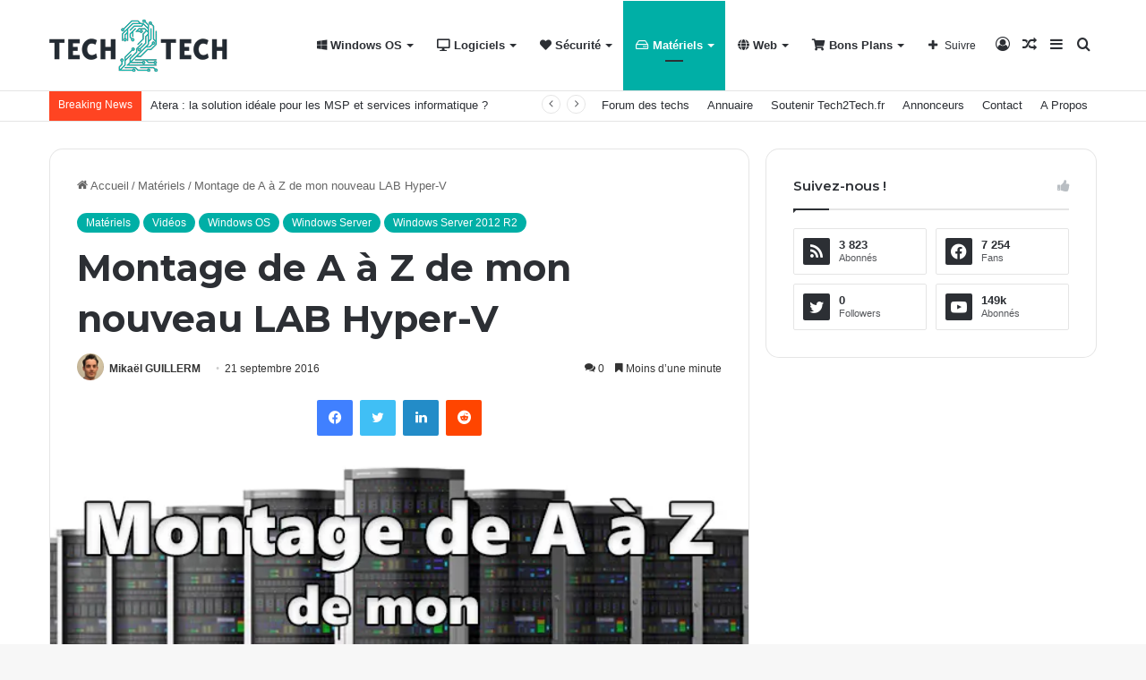

--- FILE ---
content_type: text/html; charset=UTF-8
request_url: https://www.tech2tech.fr/montage-de-a-a-z-de-mon-nouveau-lab-hyper-v/
body_size: 21878
content:
<!DOCTYPE html> <html lang="fr-FR" data-skin="light" prefix="og: http://ogp.me/ns#"> <head> <meta charset="UTF-8"/> <link rel="profile" href="//gmpg.org/xfn/11"/> <title>Montage de A à Z de mon nouveau LAB Hyper-V &#8211; Tech2Tech | News, Astuces, Tutos, Vidéos autour de l&#039;informatique</title> <meta http-equiv='x-dns-prefetch-control' content='on'> <link rel='dns-prefetch' href="//cdnjs.cloudflare.com/"/> <link rel='dns-prefetch' href="//ajax.googleapis.com/"/> <link rel='dns-prefetch' href="//fonts.googleapis.com/"/> <link rel='dns-prefetch' href="//fonts.gstatic.com/"/> <link rel='dns-prefetch' href="//s.gravatar.com/"/> <link rel='dns-prefetch' href="//www.google-analytics.com/"/> <link rel='preload' as='script' href="//ajax.googleapis.com/ajax/libs/webfont/1/webfont.js"> <meta name='robots' content='max-image-preview:large'/> <style>img:is([sizes="auto" i], [sizes^="auto," i]) { contain-intrinsic-size: 3000px 1500px }</style> <link rel="alternate" type="application/rss+xml" title="Tech2Tech | News, Astuces, Tutos, Vidéos autour de l&#039;informatique &raquo; Flux" href="/feed/"/> <link rel="alternate" type="application/rss+xml" title="Tech2Tech | News, Astuces, Tutos, Vidéos autour de l&#039;informatique &raquo; Flux des commentaires" href="/comments/feed/"/> <link rel="alternate" type="application/rss+xml" title="Tech2Tech | News, Astuces, Tutos, Vidéos autour de l&#039;informatique &raquo; Montage de A à Z de mon nouveau LAB Hyper-V Flux des commentaires" href="feed/"/> <style type="text/css"> :root{ --main-nav-background: #FFFFFF; --main-nav-secondry-background: rgba(0,0,0,0.03); --main-nav-primary-color: #0088ff; --main-nav-contrast-primary-color: #FFFFFF; --main-nav-text-color: #2c2f34; --main-nav-secondry-text-color: rgba(0,0,0,0.5); --main-nav-main-border-color: rgba(0,0,0,0.1); --main-nav-secondry-border-color: rgba(0,0,0,0.08); } </style> <meta property="og:title" content="Montage de A à Z de mon nouveau LAB Hyper-V - Tech2Tech | News, Astuces, Tutos, Vidéos autour de l&#039;informatique"/> <meta property="og:type" content="article"/> <meta property="og:description" content="Après vous avoir présenté un peu le matos que j&#039;utilise pour mon lab, voici une vidéo qui présente l"/> <meta property="og:url" content="https://www.tech2tech.fr/montage-de-a-a-z-de-mon-nouveau-lab-hyper-v/"/> <meta property="og:site_name" content="Tech2Tech | News, Astuces, Tutos, Vidéos autour de l&#039;informatique"/> <meta property="og:image" content="https://www.tech2tech.fr/wp-content/uploads/2016/09/Montage-lab-Hyper-V.jpg"/> <meta name="viewport" content="width=device-width, initial-scale=1.0"/><style id='global-styles-inline-css' type='text/css'> :root{--wp--preset--aspect-ratio--square: 1;--wp--preset--aspect-ratio--4-3: 4/3;--wp--preset--aspect-ratio--3-4: 3/4;--wp--preset--aspect-ratio--3-2: 3/2;--wp--preset--aspect-ratio--2-3: 2/3;--wp--preset--aspect-ratio--16-9: 16/9;--wp--preset--aspect-ratio--9-16: 9/16;--wp--preset--color--black: #000000;--wp--preset--color--cyan-bluish-gray: #abb8c3;--wp--preset--color--white: #ffffff;--wp--preset--color--pale-pink: #f78da7;--wp--preset--color--vivid-red: #cf2e2e;--wp--preset--color--luminous-vivid-orange: #ff6900;--wp--preset--color--luminous-vivid-amber: #fcb900;--wp--preset--color--light-green-cyan: #7bdcb5;--wp--preset--color--vivid-green-cyan: #00d084;--wp--preset--color--pale-cyan-blue: #8ed1fc;--wp--preset--color--vivid-cyan-blue: #0693e3;--wp--preset--color--vivid-purple: #9b51e0;--wp--preset--gradient--vivid-cyan-blue-to-vivid-purple: linear-gradient(135deg,rgba(6,147,227,1) 0%,rgb(155,81,224) 100%);--wp--preset--gradient--light-green-cyan-to-vivid-green-cyan: linear-gradient(135deg,rgb(122,220,180) 0%,rgb(0,208,130) 100%);--wp--preset--gradient--luminous-vivid-amber-to-luminous-vivid-orange: linear-gradient(135deg,rgba(252,185,0,1) 0%,rgba(255,105,0,1) 100%);--wp--preset--gradient--luminous-vivid-orange-to-vivid-red: linear-gradient(135deg,rgba(255,105,0,1) 0%,rgb(207,46,46) 100%);--wp--preset--gradient--very-light-gray-to-cyan-bluish-gray: linear-gradient(135deg,rgb(238,238,238) 0%,rgb(169,184,195) 100%);--wp--preset--gradient--cool-to-warm-spectrum: linear-gradient(135deg,rgb(74,234,220) 0%,rgb(151,120,209) 20%,rgb(207,42,186) 40%,rgb(238,44,130) 60%,rgb(251,105,98) 80%,rgb(254,248,76) 100%);--wp--preset--gradient--blush-light-purple: linear-gradient(135deg,rgb(255,206,236) 0%,rgb(152,150,240) 100%);--wp--preset--gradient--blush-bordeaux: linear-gradient(135deg,rgb(254,205,165) 0%,rgb(254,45,45) 50%,rgb(107,0,62) 100%);--wp--preset--gradient--luminous-dusk: linear-gradient(135deg,rgb(255,203,112) 0%,rgb(199,81,192) 50%,rgb(65,88,208) 100%);--wp--preset--gradient--pale-ocean: linear-gradient(135deg,rgb(255,245,203) 0%,rgb(182,227,212) 50%,rgb(51,167,181) 100%);--wp--preset--gradient--electric-grass: linear-gradient(135deg,rgb(202,248,128) 0%,rgb(113,206,126) 100%);--wp--preset--gradient--midnight: linear-gradient(135deg,rgb(2,3,129) 0%,rgb(40,116,252) 100%);--wp--preset--font-size--small: 13px;--wp--preset--font-size--medium: 20px;--wp--preset--font-size--large: 36px;--wp--preset--font-size--x-large: 42px;--wp--preset--spacing--20: 0.44rem;--wp--preset--spacing--30: 0.67rem;--wp--preset--spacing--40: 1rem;--wp--preset--spacing--50: 1.5rem;--wp--preset--spacing--60: 2.25rem;--wp--preset--spacing--70: 3.38rem;--wp--preset--spacing--80: 5.06rem;--wp--preset--shadow--natural: 6px 6px 9px rgba(0, 0, 0, 0.2);--wp--preset--shadow--deep: 12px 12px 50px rgba(0, 0, 0, 0.4);--wp--preset--shadow--sharp: 6px 6px 0px rgba(0, 0, 0, 0.2);--wp--preset--shadow--outlined: 6px 6px 0px -3px rgba(255, 255, 255, 1), 6px 6px rgba(0, 0, 0, 1);--wp--preset--shadow--crisp: 6px 6px 0px rgba(0, 0, 0, 1);}:where(.is-layout-flex){gap: 0.5em;}:where(.is-layout-grid){gap: 0.5em;}body .is-layout-flex{display: flex;}.is-layout-flex{flex-wrap: wrap;align-items: center;}.is-layout-flex > :is(*, div){margin: 0;}body .is-layout-grid{display: grid;}.is-layout-grid > :is(*, div){margin: 0;}:where(.wp-block-columns.is-layout-flex){gap: 2em;}:where(.wp-block-columns.is-layout-grid){gap: 2em;}:where(.wp-block-post-template.is-layout-flex){gap: 1.25em;}:where(.wp-block-post-template.is-layout-grid){gap: 1.25em;}.has-black-color{color: var(--wp--preset--color--black) !important;}.has-cyan-bluish-gray-color{color: var(--wp--preset--color--cyan-bluish-gray) !important;}.has-white-color{color: var(--wp--preset--color--white) !important;}.has-pale-pink-color{color: var(--wp--preset--color--pale-pink) !important;}.has-vivid-red-color{color: var(--wp--preset--color--vivid-red) !important;}.has-luminous-vivid-orange-color{color: var(--wp--preset--color--luminous-vivid-orange) !important;}.has-luminous-vivid-amber-color{color: var(--wp--preset--color--luminous-vivid-amber) !important;}.has-light-green-cyan-color{color: var(--wp--preset--color--light-green-cyan) !important;}.has-vivid-green-cyan-color{color: var(--wp--preset--color--vivid-green-cyan) !important;}.has-pale-cyan-blue-color{color: var(--wp--preset--color--pale-cyan-blue) !important;}.has-vivid-cyan-blue-color{color: var(--wp--preset--color--vivid-cyan-blue) !important;}.has-vivid-purple-color{color: var(--wp--preset--color--vivid-purple) !important;}.has-black-background-color{background-color: var(--wp--preset--color--black) !important;}.has-cyan-bluish-gray-background-color{background-color: var(--wp--preset--color--cyan-bluish-gray) !important;}.has-white-background-color{background-color: var(--wp--preset--color--white) !important;}.has-pale-pink-background-color{background-color: var(--wp--preset--color--pale-pink) !important;}.has-vivid-red-background-color{background-color: var(--wp--preset--color--vivid-red) !important;}.has-luminous-vivid-orange-background-color{background-color: var(--wp--preset--color--luminous-vivid-orange) !important;}.has-luminous-vivid-amber-background-color{background-color: var(--wp--preset--color--luminous-vivid-amber) !important;}.has-light-green-cyan-background-color{background-color: var(--wp--preset--color--light-green-cyan) !important;}.has-vivid-green-cyan-background-color{background-color: var(--wp--preset--color--vivid-green-cyan) !important;}.has-pale-cyan-blue-background-color{background-color: var(--wp--preset--color--pale-cyan-blue) !important;}.has-vivid-cyan-blue-background-color{background-color: var(--wp--preset--color--vivid-cyan-blue) !important;}.has-vivid-purple-background-color{background-color: var(--wp--preset--color--vivid-purple) !important;}.has-black-border-color{border-color: var(--wp--preset--color--black) !important;}.has-cyan-bluish-gray-border-color{border-color: var(--wp--preset--color--cyan-bluish-gray) !important;}.has-white-border-color{border-color: var(--wp--preset--color--white) !important;}.has-pale-pink-border-color{border-color: var(--wp--preset--color--pale-pink) !important;}.has-vivid-red-border-color{border-color: var(--wp--preset--color--vivid-red) !important;}.has-luminous-vivid-orange-border-color{border-color: var(--wp--preset--color--luminous-vivid-orange) !important;}.has-luminous-vivid-amber-border-color{border-color: var(--wp--preset--color--luminous-vivid-amber) !important;}.has-light-green-cyan-border-color{border-color: var(--wp--preset--color--light-green-cyan) !important;}.has-vivid-green-cyan-border-color{border-color: var(--wp--preset--color--vivid-green-cyan) !important;}.has-pale-cyan-blue-border-color{border-color: var(--wp--preset--color--pale-cyan-blue) !important;}.has-vivid-cyan-blue-border-color{border-color: var(--wp--preset--color--vivid-cyan-blue) !important;}.has-vivid-purple-border-color{border-color: var(--wp--preset--color--vivid-purple) !important;}.has-vivid-cyan-blue-to-vivid-purple-gradient-background{background: var(--wp--preset--gradient--vivid-cyan-blue-to-vivid-purple) !important;}.has-light-green-cyan-to-vivid-green-cyan-gradient-background{background: var(--wp--preset--gradient--light-green-cyan-to-vivid-green-cyan) !important;}.has-luminous-vivid-amber-to-luminous-vivid-orange-gradient-background{background: var(--wp--preset--gradient--luminous-vivid-amber-to-luminous-vivid-orange) !important;}.has-luminous-vivid-orange-to-vivid-red-gradient-background{background: var(--wp--preset--gradient--luminous-vivid-orange-to-vivid-red) !important;}.has-very-light-gray-to-cyan-bluish-gray-gradient-background{background: var(--wp--preset--gradient--very-light-gray-to-cyan-bluish-gray) !important;}.has-cool-to-warm-spectrum-gradient-background{background: var(--wp--preset--gradient--cool-to-warm-spectrum) !important;}.has-blush-light-purple-gradient-background{background: var(--wp--preset--gradient--blush-light-purple) !important;}.has-blush-bordeaux-gradient-background{background: var(--wp--preset--gradient--blush-bordeaux) !important;}.has-luminous-dusk-gradient-background{background: var(--wp--preset--gradient--luminous-dusk) !important;}.has-pale-ocean-gradient-background{background: var(--wp--preset--gradient--pale-ocean) !important;}.has-electric-grass-gradient-background{background: var(--wp--preset--gradient--electric-grass) !important;}.has-midnight-gradient-background{background: var(--wp--preset--gradient--midnight) !important;}.has-small-font-size{font-size: var(--wp--preset--font-size--small) !important;}.has-medium-font-size{font-size: var(--wp--preset--font-size--medium) !important;}.has-large-font-size{font-size: var(--wp--preset--font-size--large) !important;}.has-x-large-font-size{font-size: var(--wp--preset--font-size--x-large) !important;} :where(.wp-block-post-template.is-layout-flex){gap: 1.25em;}:where(.wp-block-post-template.is-layout-grid){gap: 1.25em;} :where(.wp-block-columns.is-layout-flex){gap: 2em;}:where(.wp-block-columns.is-layout-grid){gap: 2em;} :root :where(.wp-block-pullquote){font-size: 1.5em;line-height: 1.6;} </style> <link rel='stylesheet' id='wpa-css-css' href="/wp-content/plugins/honeypot/includes/css/wpa.css?ver=2.1.11" type='text/css' media='all'/> <link rel='stylesheet' id='tablepress-default-css' href="/wp-content/plugins/tablepress/css/build/default.css?ver=2.2.4" type='text/css' media='all'/> <link rel='stylesheet' id='tie-css-base-css' href="/wp-content/themes/jannah/assets/css/base.min.css?ver=6.3.1" type='text/css' media='all'/> <link rel='stylesheet' id='tie-css-print-css' href="/wp-content/themes/jannah/assets/css/print.css?ver=6.3.1" type='text/css' media='print'/> <style id='tie-css-print-inline-css' type='text/css'> .wf-active .logo-text,.wf-active h1,.wf-active h2,.wf-active h3,.wf-active h4,.wf-active h5,.wf-active h6,.wf-active .the-subtitle{font-family: 'Montserrat';}:root:root{--brand-color: #00afa6;--dark-brand-color: #007d74;--bright-color: #FFFFFF;--base-color: #2c2f34;}#footer-widgets-container{border-top: 8px solid #00afa6;-webkit-box-shadow: 0 -5px 0 rgba(0,0,0,0.07); -moz-box-shadow: 0 -8px 0 rgba(0,0,0,0.07); box-shadow: 0 -8px 0 rgba(0,0,0,0.07);}#reading-position-indicator{box-shadow: 0 0 10px rgba( 0,175,166,0.7);}html :root:root{--brand-color: #00afa6;--dark-brand-color: #007d74;--bright-color: #FFFFFF;--base-color: #2c2f34;}html #footer-widgets-container{border-top: 8px solid #00afa6;-webkit-box-shadow: 0 -5px 0 rgba(0,0,0,0.07); -moz-box-shadow: 0 -8px 0 rgba(0,0,0,0.07); box-shadow: 0 -8px 0 rgba(0,0,0,0.07);}html #reading-position-indicator{box-shadow: 0 0 10px rgba( 0,175,166,0.7);}html #top-nav .breaking-title{color: #FFFFFF;}html #top-nav .breaking-title:before{background-color: #ff4422;}html #top-nav .breaking-news-nav li:hover{background-color: #ff4422;border-color: #ff4422;}html .tie-cat-1038,html .tie-cat-item-1038 > span{background-color:#e67e22 !important;color:#FFFFFF !important;}html .tie-cat-1038:after{border-top-color:#e67e22 !important;}html .tie-cat-1038:hover{background-color:#c86004 !important;}html .tie-cat-1038:hover:after{border-top-color:#c86004 !important;}html .tie-cat-1046,html .tie-cat-item-1046 > span{background-color:#2ecc71 !important;color:#FFFFFF !important;}html .tie-cat-1046:after{border-top-color:#2ecc71 !important;}html .tie-cat-1046:hover{background-color:#10ae53 !important;}html .tie-cat-1046:hover:after{border-top-color:#10ae53 !important;}html .tie-cat-1048,html .tie-cat-item-1048 > span{background-color:#9b59b6 !important;color:#FFFFFF !important;}html .tie-cat-1048:after{border-top-color:#9b59b6 !important;}html .tie-cat-1048:hover{background-color:#7d3b98 !important;}html .tie-cat-1048:hover:after{border-top-color:#7d3b98 !important;}html .tie-cat-1050,html .tie-cat-item-1050 > span{background-color:#34495e !important;color:#FFFFFF !important;}html .tie-cat-1050:after{border-top-color:#34495e !important;}html .tie-cat-1050:hover{background-color:#162b40 !important;}html .tie-cat-1050:hover:after{border-top-color:#162b40 !important;}html .tie-cat-1054,html .tie-cat-item-1054 > span{background-color:#795548 !important;color:#FFFFFF !important;}html .tie-cat-1054:after{border-top-color:#795548 !important;}html .tie-cat-1054:hover{background-color:#5b372a !important;}html .tie-cat-1054:hover:after{border-top-color:#5b372a !important;}html .tie-cat-1055,html .tie-cat-item-1055 > span{background-color:#4CAF50 !important;color:#FFFFFF !important;}html .tie-cat-1055:after{border-top-color:#4CAF50 !important;}html .tie-cat-1055:hover{background-color:#2e9132 !important;}html .tie-cat-1055:hover:after{border-top-color:#2e9132 !important;}@media (max-width: 991px){html .side-aside.dark-skin{background: #0a9e01;background: -webkit-linear-gradient(135deg,#66a501,#0a9e01 );background: -moz-linear-gradient(135deg,#66a501,#0a9e01 );background: -o-linear-gradient(135deg,#66a501,#0a9e01 );background: linear-gradient(135deg,#0a9e01,#66a501 );}}html body a.go-to-top-button,html body .more-link,html body .button,html body [type='submit'],html body .generic-button a,html body .generic-button button,html body textarea,html body input:not([type='checkbox']):not([type='radio']),html body .mag-box .breaking,html body .social-icons-widget .social-icons-item .social-link,html body .widget_product_tag_cloud a,html body .widget_tag_cloud a,html body .post-tags a,html body .widget_layered_nav_filters a,html body .post-bottom-meta-title,html body .post-bottom-meta a,html body .post-cat,html body .more-link,html body .show-more-button,html body #instagram-link.is-expanded .follow-button,html body .cat-counter a + span,html body .mag-box-options .slider-arrow-nav a,html body .main-menu .cats-horizontal li a,html body #instagram-link.is-compact,html body .pages-numbers a,html body .pages-nav-item,html body .bp-pagination-links .page-numbers,html body .fullwidth-area .widget_tag_cloud .tagcloud a,html body .header-layout-1 #main-nav .components #search-input,html body ul.breaking-news-nav li.jnt-prev,html body ul.breaking-news-nav li.jnt-next,html body #tie-popup-search-mobile table.gsc-search-box{border-radius: 35px;}html body .mag-box ul.breaking-news-nav li{border: 0 !important;}html body #instagram-link.is-compact{padding-right: 40px;padding-left: 40px;}html body .post-bottom-meta-title,html body .post-bottom-meta a,html body .more-link{padding-right: 15px;padding-left: 15px;}html body #masonry-grid .container-wrapper .post-thumb img{border-radius: 0px;}html body .video-thumbnail,html body .review-item,html body .review-summary,html body .user-rate-wrap,html body textarea,html body input,html body select{border-radius: 5px;}html body .post-content-slideshow,html body #tie-read-next,html body .prev-next-post-nav .post-thumb,html body .post-thumb img,html body .container-wrapper,html body .tie-popup-container .container-wrapper,html body .widget,html body .grid-slider-wrapper .grid-item,html body .slider-vertical-navigation .slide,html body .boxed-slider:not(.grid-slider-wrapper) .slide,html body .buddypress-wrap .activity-list .load-more a,html body .buddypress-wrap .activity-list .load-newest a,html body .woocommerce .products .product .product-img img,html body .woocommerce .products .product .product-img,html body .woocommerce .woocommerce-tabs,html body .woocommerce div.product .related.products,html body .woocommerce div.product .up-sells.products,html body .woocommerce .cart_totals,html .woocommerce .cross-sells,html body .big-thumb-left-box-inner,html body .miscellaneous-box .posts-items li:first-child,html body .single-big-img,html body .masonry-with-spaces .container-wrapper .slide,html body .news-gallery-items li .post-thumb,html body .scroll-2-box .slide,html .magazine1.archive:not(.bbpress) .entry-header-outer,html .magazine1.search .entry-header-outer,html .magazine1.archive:not(.bbpress) .mag-box .container-wrapper,html .magazine1.search .mag-box .container-wrapper,html body.magazine1 .entry-header-outer + .mag-box,html body .digital-rating-static,html body .entry q,html body .entry blockquote,html body #instagram-link.is-expanded,html body.single-post .featured-area,html body.post-layout-8 #content,html body .footer-boxed-widget-area,html body .tie-video-main-slider,html body .post-thumb-overlay,html body .widget_media_image img,html body .stream-item-mag img,html body .media-page-layout .post-element{border-radius: 15px;}@media (max-width: 767px) {html .tie-video-main-slider iframe{border-top-right-radius: 15px;border-top-left-radius: 15px;}}html .magazine1.archive:not(.bbpress) .mag-box .container-wrapper,html .magazine1.search .mag-box .container-wrapper{margin-top: 15px;border-top-width: 1px;}html body .section-wrapper:not(.container-full) .wide-slider-wrapper .slider-main-container,html body .section-wrapper:not(.container-full) .wide-slider-three-slids-wrapper{border-radius: 15px;overflow: hidden;}html body .wide-slider-nav-wrapper,html body .share-buttons-bottom,html body .first-post-gradient li:first-child .post-thumb:after,html body .scroll-2-box .post-thumb:after{border-bottom-left-radius: 15px;border-bottom-right-radius: 15px;}html body .main-menu .menu-sub-content,html body .comp-sub-menu{border-bottom-left-radius: 10px;border-bottom-right-radius: 10px;}html body.single-post .featured-area{overflow: hidden;}html body #check-also-box.check-also-left{border-top-right-radius: 15px;border-bottom-right-radius: 15px;}html body #check-also-box.check-also-right{border-top-left-radius: 15px;border-bottom-left-radius: 15px;}html body .mag-box .breaking-news-nav li:last-child{border-top-right-radius: 35px;border-bottom-right-radius: 35px;}html body .mag-box .breaking-title:before{border-top-left-radius: 35px;border-bottom-left-radius: 35px;}html body .tabs li:last-child a,html body .full-overlay-title li:not(.no-post-thumb) .block-title-overlay{border-top-right-radius: 15px;}html body .center-overlay-title li:not(.no-post-thumb) .block-title-overlay,html body .tabs li:first-child a{border-top-left-radius: 15px;}.video-playlist-wrapper .video-frame{ visibility: visible !important;}.has-builder .mag-box .meta-author.meta-item{ display: none !important;} </style> <script type="text/javascript" src="https://www.tech2tech.fr/wp-includes/js/jquery/jquery.min.js?ver=3.7.1" id="jquery-core-js"></script> <link rel="https://api.w.org/" href="/wp-json/"/><link rel="alternate" title="JSON" type="application/json" href="/wp-json/wp/v2/posts/16072"/><link rel="EditURI" type="application/rsd+xml" title="RSD" href="/xmlrpc.php?rsd"/> <meta name="generator" content="WordPress 6.8.3"/> <link rel="canonical" href="https://www.tech2tech.fr/montage-de-a-a-z-de-mon-nouveau-lab-hyper-v/"/> <link rel='shortlink' href="/?p=16072"/> <link rel="alternate" title="oEmbed (JSON)" type="application/json+oembed" href="/wp-json/oembed/1.0/embed?url=https%3A%2F%2Fwww.tech2tech.fr%2Fmontage-de-a-a-z-de-mon-nouveau-lab-hyper-v%2F"/> <link rel="alternate" title="oEmbed (XML)" type="text/xml+oembed" href="/wp-json/oembed/1.0/embed?url=https%3A%2F%2Fwww.tech2tech.fr%2Fmontage-de-a-a-z-de-mon-nouveau-lab-hyper-v%2F&#038;format=xml"/> <style type="text/css">.aawp .aawp-tb__row--highlight{background-color:#256aaf;}.aawp .aawp-tb__row--highlight{color:#fff;}.aawp .aawp-tb__row--highlight a{color:#fff;}</style><script type='text/javascript'>
/* <![CDATA[ */
var taqyeem = {"ajaxurl":"https://www.tech2tech.fr/wp-admin/admin-ajax.php" , "your_rating":"Your Rating:"};
/* ]]> */
</script> <meta name="description" content="Après vous avoir présenté un peu le matos que j&#039;utilise pour mon lab, voici une vidéo qui présente le montage de celui-ci. Pour rappel voici le matéri"/><meta http-equiv="X-UA-Compatible" content="IE=edge"><script type="text/javascript" src="https://cache.consentframework.com/js/pa/25814/c/7dbw2/stub" charset="utf-8" defer></script><script type="text/javascript" src="https://choices.consentframework.com/js/pa/25814/c/7dbw2/cmp" charset="utf-8" async></script> <script async src="https://www.googletagmanager.com/gtag/js?id=UA-12762079-1"></script> <script>
  window.dataLayer = window.dataLayer || [];
  function gtag(){dataLayer.push(arguments)};
  gtag('js', new Date());

  gtag('config', 'UA-12762079-1');
</script> <link rel="icon" href="/wp-content/uploads/2017/10/cropped-favicon_512-1-32x32.jpg" sizes="32x32"/> <link rel="icon" href="/wp-content/uploads/2017/10/cropped-favicon_512-1-192x192.jpg" sizes="192x192"/> <link rel="apple-touch-icon" href="/wp-content/uploads/2017/10/cropped-favicon_512-1-180x180.jpg"/> <meta name="msapplication-TileImage" content="https://www.tech2tech.fr/wp-content/uploads/2017/10/cropped-favicon_512-1-270x270.jpg"/> <style type="text/css" id="wp-custom-css"> .entry-content .lwptoc-notInherit{} .entry-content .lwptoc-autoWidth .lwptoc_i { display: block !important; border: 2px solid rgba(216, 216, 216, 0.6); border-radius: 8px; background: #ffffff; } .entry-content .lwptoc_items{ margin-left: 16px; padding-left: 1px; } .entry-content .lwptoc_itemWrap li{ position: relative; list-style: disc !important; color: #919191; } .entry-content .lwptoc_itemWrap li a{ border-bottom: 2px solid rgba(223, 223, 223, 0.5) !important; color: #000000 !important; } .entry-content .lwptoc_itemWrap li a:hover{ background: #e3e3e3; color: #000000; } .lwptoc_itemWrap li:before{ content: ''; position: absolute; top: 18px; left: -15px; width: 1px; height: 19px; background: rgba(145,145,145,.49); color: blue; } .entry-content .lwptoc_itemWrap li:last-child:before{ width: 0 !important; } /* OL */ .entry-content ol{ counter-reset: li; margin-left: 0; padding: 0; } .entry-content ol > li{ position: relative; margin-bottom: 16px; list-style: none; border-left: .5px solid #dfdfdf; margin-left: 16px; padding-left: 25px; } .entry-content ol > li:before{ counter-increment: li 1; content: counter(li, decimal); list-style: none; position: absolute; top: -8px; left: -1.2rem; box-sizing: border-box; display: block; font-size: .9rem; padding: 7px; width: 2.5rem; height: 2.5rem; line-height: 1.7; text-align: center; font-weight: 500; border: .5px solid #dfdfdf; border-radius: 999em; background: #ffffff; color: #000000; } </style> <noscript><style id="rocket-lazyload-nojs-css">.rll-youtube-player, [data-lazy-src]{display:none !important;}</style></noscript></head> <body id="tie-body" class="wp-singular post-template-default single single-post postid-16072 single-format-standard wp-theme-jannah tie-no-js aawp-custom wrapper-has-shadow block-head-1 magazine3 magazine1 is-thumb-overlay-disabled is-desktop is-header-layout-1 sidebar-right has-sidebar post-layout-1 narrow-title-narrow-media has-mobile-share"> <div class="background-overlay"> <div id="tie-container" class="site tie-container"> <div id="tie-wrapper"> <header id="theme-header" class="theme-header header-layout-1 main-nav-light main-nav-default-light main-nav-below no-stream-item top-nav-active top-nav-light top-nav-default-light top-nav-below top-nav-below-main-nav has-normal-width-logo mobile-header-default"> <div class="main-nav-wrapper"> <nav id="main-nav" data-skin="search-in-main-nav" class="main-nav header-nav live-search-parent" style="line-height:100px" aria-label="Navigation principale"> <div class="container"> <div class="main-menu-wrapper"> <div id="mobile-header-components-area_1" class="mobile-header-components"><ul class="components"><li class="mobile-component_menu custom-menu-link"><a href="#" id="mobile-menu-icon"><span class="tie-mobile-menu-icon nav-icon is-layout-1"></span><span class="screen-reader-text">Menu</span></a></li></ul></div> <div class="header-layout-1-logo" style="width:199px"> <div id="logo" class="image-logo" style="margin-top: 20px; margin-bottom: 20px;"> <a title="Tech2Tech | News, Astuces, Tutos, Vidéos autour de l&#039;informatique" href="/"> <picture class="tie-logo-default tie-logo-picture"> <source class="tie-logo-source-default tie-logo-source" data-lazy-srcset="https://www.tech2tech.fr/wp-content/uploads/2017/09/Logo-Light-BG@120.png 2x, https://www.tech2tech.fr/wp-content/uploads/2017/09/Logo-Light-BG@60.png 1x"> <img class="tie-logo-img-default tie-logo-img" src="data:image/svg+xml,%3Csvg%20xmlns='http://www.w3.org/2000/svg'%20viewBox='0%200%20199%2060'%3E%3C/svg%3E" alt="Tech2Tech | News, Astuces, Tutos, Vidéos autour de l&#039;informatique" width="199" height="60" style="max-height:60px; width: auto;" data-lazy-src="/wp-content/uploads/2017/09/Logo-Light-BG@60.png"/><noscript><img class="tie-logo-img-default tie-logo-img" src="/wp-content/uploads/2017/09/Logo-Light-BG@60.png" alt="Tech2Tech | News, Astuces, Tutos, Vidéos autour de l&#039;informatique" width="199" height="60" style="max-height:60px; width: auto;"/></noscript> </picture> </a> </div> </div> <div id="menu-components-wrap"> <div class="main-menu main-menu-wrap tie-alignleft"> <div id="main-nav-menu" class="main-menu header-menu"><ul id="menu-categories" class="menu"><li id="menu-item-13272" class="menu-item menu-item-type-taxonomy menu-item-object-category current-post-ancestor current-menu-parent current-post-parent menu-item-has-children menu-item-13272 menu-item-has-icon"><a href="/categorie/microsoft-windows/"> <span aria-hidden="true" class="tie-menu-icon fab fa-windows"></span> Windows OS</a> <ul class="sub-menu menu-sub-content"> <li id="menu-item-13273" class="menu-item menu-item-type-taxonomy menu-item-object-category menu-item-has-children menu-item-13273"><a href="/categorie/microsoft-windows/windows-client/">Windows Client</a> <ul class="sub-menu menu-sub-content"> <li id="menu-item-13278" class="menu-item menu-item-type-taxonomy menu-item-object-category menu-item-13278"><a href="/categorie/microsoft-windows/windows-client/windows-xp/">Windows XP</a></li> <li id="menu-item-13277" class="menu-item menu-item-type-taxonomy menu-item-object-category menu-item-13277"><a href="/categorie/microsoft-windows/windows-client/windows-vista/">Windows Vista</a></li> <li id="menu-item-13275" class="menu-item menu-item-type-taxonomy menu-item-object-category menu-item-13275"><a href="/categorie/microsoft-windows/windows-client/windows-7/">Windows 7</a></li> <li id="menu-item-13276" class="menu-item menu-item-type-taxonomy menu-item-object-category menu-item-13276"><a href="/categorie/microsoft-windows/windows-client/windows-8/">Windows 8</a></li> <li id="menu-item-13274" class="menu-item menu-item-type-taxonomy menu-item-object-category menu-item-13274"><a href="/categorie/microsoft-windows/windows-client/windows-10/">Windows 10</a></li> </ul> </li> <li id="menu-item-13287" class="menu-item menu-item-type-taxonomy menu-item-object-category current-post-ancestor current-menu-parent current-post-parent menu-item-has-children menu-item-13287"><a href="/categorie/microsoft-windows/microsoft-windows-server/">Windows Server</a> <ul class="sub-menu menu-sub-content"> <li id="menu-item-13288" class="menu-item menu-item-type-taxonomy menu-item-object-category menu-item-13288"><a href="/categorie/microsoft-windows/microsoft-windows-server/windows-server-2008-r2/">Windows Server 2008 R2</a></li> <li id="menu-item-13289" class="menu-item menu-item-type-taxonomy menu-item-object-category current-post-ancestor current-menu-parent current-post-parent menu-item-13289"><a href="/categorie/microsoft-windows/microsoft-windows-server/windows-server-2012-r2/">Windows Server 2012 R2</a></li> <li id="menu-item-17351" class="menu-item menu-item-type-taxonomy menu-item-object-category menu-item-17351"><a href="/categorie/microsoft-windows/microsoft-windows-server/windows-server-2016/">Windows Server 2016</a></li> </ul> </li> </ul> </li> <li id="menu-item-9276" class="menu-item menu-item-type-taxonomy menu-item-object-category menu-item-has-children menu-item-9276 menu-item-has-icon"><a href="/categorie/logiciels/"> <span aria-hidden="true" class="tie-menu-icon fas fa-desktop"></span> Logiciels</a> <ul class="sub-menu menu-sub-content"> <li id="menu-item-9280" class="menu-item menu-item-type-taxonomy menu-item-object-category menu-item-9280"><a href="/categorie/logiciels/office/"> <span aria-hidden="true" class="tie-menu-icon fas fa-<i class="></span> Office</a></li> <li id="menu-item-9281" class="menu-item menu-item-type-taxonomy menu-item-object-category menu-item-9281"><a href="/categorie/logiciels/outils-du-tech/">Outils du tech</a></li> </ul> </li> <li id="menu-item-13290" class="menu-item menu-item-type-taxonomy menu-item-object-category menu-item-13290 menu-item-has-icon mega-menu mega-recent-featured mega-menu-posts " data-id="21"><a href="/categorie/virus/"> <span aria-hidden="true" class="tie-menu-icon fas fa-heart"></span> Sécurité</a> <div class="mega-menu-block menu-sub-content"> <div class="mega-menu-content"> <div class="mega-ajax-content"> </div> </div> </div> </li> <li id="menu-item-9277" class="menu-item menu-item-type-taxonomy menu-item-object-category current-post-ancestor current-menu-parent current-post-parent menu-item-has-children menu-item-9277 tie-current-menu menu-item-has-icon"><a href="/categorie/materiels/"> <span aria-hidden="true" class="tie-menu-icon far fa-hdd"></span> Matériels</a> <ul class="sub-menu menu-sub-content"> <li id="menu-item-9278" class="menu-item menu-item-type-taxonomy menu-item-object-category menu-item-9278"><a href="/categorie/materiels/matos-du-tech/">Matos du Tech</a></li> <li id="menu-item-9312" class="menu-item menu-item-type-taxonomy menu-item-object-category menu-item-9312"><a href="/categorie/materiels/nas/">NAS</a></li> <li id="menu-item-9273" class="menu-item menu-item-type-taxonomy menu-item-object-category menu-item-9273"><a href="/categorie/materiels/hackintosh/">Hackintosh</a></li> <li id="menu-item-9282" class="menu-item menu-item-type-taxonomy menu-item-object-category menu-item-9282"><a href="/categorie/materiels/reseau/">Réseau</a></li> <li id="menu-item-9284" class="menu-item menu-item-type-taxonomy menu-item-object-category menu-item-9284"><a href="/categorie/materiels/smartphone/">Smartphone</a></li> </ul> </li> <li id="menu-item-9287" class="menu-item menu-item-type-taxonomy menu-item-object-category current-post-ancestor menu-item-has-children menu-item-9287 menu-item-has-icon"><a href="/categorie/web/"> <span aria-hidden="true" class="tie-menu-icon fas fa-globe"></span> Web</a> <ul class="sub-menu menu-sub-content"> <li id="menu-item-9283" class="menu-item menu-item-type-taxonomy menu-item-object-category menu-item-9283"><a href="/categorie/web/services/">Services</a></li> <li id="menu-item-9271" class="menu-item menu-item-type-taxonomy menu-item-object-category menu-item-has-children menu-item-9271"><a href="/categorie/web/cms/">CMS</a> <ul class="sub-menu menu-sub-content"> <li id="menu-item-9289" class="menu-item menu-item-type-taxonomy menu-item-object-category menu-item-9289"><a href="/categorie/web/cms/wordpress/">Wordpress</a></li> </ul> </li> </ul> </li> <li id="menu-item-9269" class="menu-item menu-item-type-taxonomy menu-item-object-category menu-item-9269 menu-item-has-icon mega-menu mega-recent-featured mega-menu-posts " data-id="166"><a href="/categorie/les-bons-plans/"> <span aria-hidden="true" class="tie-menu-icon fas fa-shopping-cart"></span> Bons Plans</a> <div class="mega-menu-block menu-sub-content"> <div class="mega-menu-content"> <div class="mega-ajax-content"> </div> </div> </div> </li> </ul></div> </div> <ul class="components"> <li class="search-compact-icon menu-item custom-menu-link"> <a href="#" class="tie-search-trigger"> <span class="tie-icon-search tie-search-icon" aria-hidden="true"></span> <span class="screen-reader-text">Rechercher</span> </a> </li> <li class="side-aside-nav-icon menu-item custom-menu-link"> <a href="#"> <span class="tie-icon-navicon" aria-hidden="true"></span> <span class="screen-reader-text">Sidebar (barre latérale)</span> </a> </li> <li class="random-post-icon menu-item custom-menu-link"> <a href="?random-post=1" class="random-post" title="Article Aléatoire" rel="nofollow"> <span class="tie-icon-random" aria-hidden="true"></span> <span class="screen-reader-text">Article Aléatoire</span> </a> </li> <li class=" popup-login-icon menu-item custom-menu-link"> <a href="#" class="lgoin-btn tie-popup-trigger"> <span class="tie-icon-author" aria-hidden="true"></span> <span class="screen-reader-text">Connexion</span> </a> </li> <li class="list-social-icons menu-item custom-menu-link"> <a href="#" class="follow-btn"> <span class="tie-icon-plus" aria-hidden="true"></span> <span class="follow-text">Suivre</span> </a> <ul class="dropdown-social-icons comp-sub-menu"><li class="social-icons-item"><a class="social-link facebook-social-icon" rel="external noopener nofollow" target="_blank" href="//www.facebook.com/Tech2TechFR"><span class="tie-social-icon tie-icon-facebook"></span><span class="social-text">Facebook</span></a></li><li class="social-icons-item"><a class="social-link twitter-social-icon" rel="external noopener nofollow" target="_blank" href="//twitter.com/tech2techfr"><span class="tie-social-icon tie-icon-twitter"></span><span class="social-text">Twitter</span></a></li><li class="social-icons-item"><a class="social-link linkedin-social-icon" rel="external noopener nofollow" target="_blank" href="//www.linkedin.com/company/10053256"><span class="tie-social-icon tie-icon-linkedin"></span><span class="social-text">Linkedin</span></a></li><li class="social-icons-item"><a class="social-link youtube-social-icon" rel="external noopener nofollow" target="_blank" href="//www.youtube.com/tech2techfr"><span class="tie-social-icon tie-icon-youtube"></span><span class="social-text">YouTube</span></a></li><li class="social-icons-item"><a class="social-link instagram-social-icon" rel="external noopener nofollow" target="_blank" href="//www.instagram.com/tech2tech/"><span class="tie-social-icon tie-icon-instagram"></span><span class="social-text">Instagram</span></a></li><li class="social-icons-item"><a class="social-link rss-social-icon" rel="external noopener nofollow" target="_blank" href="/feed/"><span class="tie-social-icon tie-icon-feed"></span><span class="social-text">RSS</span></a></li></ul> </li> </ul> </div> </div> </div> </nav> </div> <nav id="top-nav" class="has-breaking-menu top-nav header-nav has-breaking-news" aria-label="Navigation secondaire"> <div class="container"> <div class="topbar-wrapper"> <div class="tie-alignleft"> <div class="breaking controls-is-active"> <span class="breaking-title"> <span class="tie-icon-bolt breaking-icon" aria-hidden="true"></span> <span class="breaking-title-text">Breaking News</span> </span> <ul id="breaking-news-in-header" class="breaking-news" data-type="reveal" data-arrows="true"> <li class="news-item"> <a href="/atera-la-solution-ideale-pour-les-msp-et-services-informatique/">Atera : la solution idéale pour les MSP et services informatique ?</a> </li> <li class="news-item"> <a href="/installation-de-home-assistant-sur-un-nas-synology/">Installation de Home Assistant sur un NAS Synology</a> </li> <li class="news-item"> <a href="/unifi-installation-et-configuration-des-points-dacces-ubiquiti/">Unifi : Installation et configuration des points d&rsquo;accès Ubiquiti</a> </li> <li class="news-item"> <a href="/windows-repair-toolbox-la-boite-a-outils-du-techos-pour-windows/">Windows Repair Toolbox : La boite à outils du Techos pour Windows</a> </li> <li class="news-item"> <a href="/comment-configurer-un-vpn-wireguard-sur-ludm-pro-se-dubiquiti/">Comment configurer un VPN Wireguard sur l&rsquo;UDM Pro SE d&rsquo;Ubiquiti</a> </li> <li class="news-item"> <a href="/windows-11-23h2-disponible-pour-tous-comment-telecharger-windows-11-sun-valley-3/">Windows 11 23H2 disponible pour tous ! Comment télécharger Windows 11 Sun Valley 3 ?</a> </li> <li class="news-item"> <a href="/comment-verifier-la-version-de-votre-bluetooth-sur-windows/">Comment vérifier la version de votre Bluetooth sur Windows</a> </li> <li class="news-item"> <a href="/teams-bientot-dissocie-de-la-suite-office/">Teams bientôt dissocié de la suite Office !</a> </li> <li class="news-item"> <a href="/installation-facile-de-windows-11-sans-bloatwares/">Installation facile de Windows 11 sans bloatwares</a> </li> <li class="news-item"> <a href="/screentogif-ou-comment-faire-de-lassistance-facilement/">ScreenToGif : Ou comment faire de l&rsquo;assistance facilement ?</a> </li> </ul> </div> </div> <div class="tie-alignright"> <div class="top-menu header-menu"><ul id="menu-pages" class="menu"><li id="menu-item-9228" class="menu-item menu-item-type-custom menu-item-object-custom menu-item-9228"><a href="//forum.tech2tech.fr/">Forum des techs</a></li> <li id="menu-item-12230" class="menu-item menu-item-type-custom menu-item-object-custom menu-item-12230"><a href="//annuaire.tech2tech.fr/">Annuaire</a></li> <li id="menu-item-9232" class="menu-item menu-item-type-post_type menu-item-object-page menu-item-9232"><a href="/soutenir-tech2tech-fr/">Soutenir Tech2Tech.fr</a></li> <li id="menu-item-9235" class="menu-item menu-item-type-post_type menu-item-object-page menu-item-9235"><a href="/annonceurs/">Annonceurs</a></li> <li id="menu-item-9234" class="menu-item menu-item-type-post_type menu-item-object-page menu-item-9234"><a href="/contact/">Contact</a></li> <li id="menu-item-9233" class="menu-item menu-item-type-post_type menu-item-object-page menu-item-9233"><a href="/a-propos/">A Propos</a></li> </ul></div> </div> </div> </div> </nav> </header> <link rel='stylesheet' id='tie-css-styles-css' href="/wp-content/themes/jannah/assets/css/style.min.css" type='text/css' media='all'/> <script>console.log('Style tie-css-styles')</script> <link rel='stylesheet' id='tie-css-single-css' href="/wp-content/themes/jannah/assets/css/single.min.css" type='text/css' media='all'/> <script>console.log('Style tie-css-single')</script> <link rel='stylesheet' id='tie-css-shortcodes-css' href="/wp-content/themes/jannah/assets/css/plugins/shortcodes.min.css" type='text/css' media='all'/> <script>console.log('Style tie-css-shortcodes')</script> <div id="content" class="site-content container"><div id="main-content-row" class="tie-row main-content-row"> <div class="main-content tie-col-md-8 tie-col-xs-12" role="main"> <article id="the-post" class="container-wrapper post-content tie-standard"> <header class="entry-header-outer"> <nav id="breadcrumb"><a href="/"><span class="tie-icon-home" aria-hidden="true"></span> Accueil</a><em class="delimiter">/</em><a href="/categorie/materiels/">Matériels</a><em class="delimiter">/</em><span class="current">Montage de A à Z de mon nouveau LAB Hyper-V</span></nav><script type="application/ld+json">{"@context":"http:\/\/schema.org","@type":"BreadcrumbList","@id":"#Breadcrumb","itemListElement":[{"@type":"ListItem","position":1,"item":{"name":"Accueil","@id":"https:\/\/www.tech2tech.fr\/"}},{"@type":"ListItem","position":2,"item":{"name":"Mat\u00e9riels","@id":"https:\/\/www.tech2tech.fr\/categorie\/materiels\/"}}]}</script> <div class="entry-header"> <span class="post-cat-wrap"><a class="post-cat tie-cat-44" href="/categorie/materiels/">Matériels</a><a class="post-cat tie-cat-14" href="/categorie/web/videos/">Vidéos</a><a class="post-cat tie-cat-20" href="/categorie/microsoft-windows/">Windows OS</a><a class="post-cat tie-cat-494" href="/categorie/microsoft-windows/microsoft-windows-server/">Windows Server</a><a class="post-cat tie-cat-633" href="/categorie/microsoft-windows/microsoft-windows-server/windows-server-2012-r2/">Windows Server 2012 R2</a></span> <h1 class="post-title entry-title"> Montage de A à Z de mon nouveau LAB Hyper-V </h1> <div class="single-post-meta post-meta clearfix"><span class="author-meta single-author with-avatars"><span class="meta-item meta-author-wrapper meta-author-2"> <span class="meta-author-avatar"> <a href="/author/mikael/"><img alt='Photo de Mikaël GUILLERM' src="data:image/svg+xml,%3Csvg%20xmlns='http://www.w3.org/2000/svg'%20viewBox='0%200%20140%20140'%3E%3C/svg%3E" data-lazy-srcset='https://secure.gravatar.com/avatar/11b8b613fc31803ae4fba5f79fd4897069305b03a8ea7dceb361f297ed293e7d?s=280&#038;d=mm&#038;r=g 2x' class='avatar avatar-140 photo' height='140' width='140' decoding='async' data-lazy-src="//secure.gravatar.com/avatar/11b8b613fc31803ae4fba5f79fd4897069305b03a8ea7dceb361f297ed293e7d?s=140&#038;d=mm&#038;r=g"/><noscript><img alt='Photo de Mikaël GUILLERM' src="//secure.gravatar.com/avatar/11b8b613fc31803ae4fba5f79fd4897069305b03a8ea7dceb361f297ed293e7d?s=140&#038;d=mm&#038;r=g" srcset='https://secure.gravatar.com/avatar/11b8b613fc31803ae4fba5f79fd4897069305b03a8ea7dceb361f297ed293e7d?s=280&#038;d=mm&#038;r=g 2x' class='avatar avatar-140 photo' height='140' width='140' decoding='async'/></noscript></a> </span> <span class="meta-author"><a href="/author/mikael/" class="author-name tie-icon" title="Mikaël GUILLERM">Mikaël GUILLERM</a></span></span></span><span class="date meta-item tie-icon">21 septembre 2016</span><div class="tie-alignright"><span class="meta-comment tie-icon meta-item fa-before">0</span><span class="meta-reading-time meta-item"><span class="tie-icon-bookmark" aria-hidden="true"></span> Moins d’une minute</span> </div></div> </div> </header> <div id="share-buttons-top" class="share-buttons share-buttons-top"> <div class="share-links share-centered icons-only"> <a href="//www.facebook.com/sharer.php?u=https://www.tech2tech.fr/montage-de-a-a-z-de-mon-nouveau-lab-hyper-v/" rel="external noopener nofollow" title="Facebook" target="_blank" class="facebook-share-btn " data-raw="https://www.facebook.com/sharer.php?u={post_link}"> <span class="share-btn-icon tie-icon-facebook"></span> <span class="screen-reader-text">Facebook</span> </a> <a href="//twitter.com/intent/tweet?text=Montage%20de%20A%20%C3%A0%20Z%20de%20mon%20nouveau%20LAB%20Hyper-V&#038;url=https://www.tech2tech.fr/montage-de-a-a-z-de-mon-nouveau-lab-hyper-v/" rel="external noopener nofollow" title="Twitter" target="_blank" class="twitter-share-btn " data-raw="https://twitter.com/intent/tweet?text={post_title}&amp;url={post_link}"> <span class="share-btn-icon tie-icon-twitter"></span> <span class="screen-reader-text">Twitter</span> </a> <a href="//www.linkedin.com/shareArticle?mini=true&#038;url=https://www.tech2tech.fr/montage-de-a-a-z-de-mon-nouveau-lab-hyper-v/&#038;title=Montage%20de%20A%20%C3%A0%20Z%20de%20mon%20nouveau%20LAB%20Hyper-V" rel="external noopener nofollow" title="Linkedin" target="_blank" class="linkedin-share-btn " data-raw="https://www.linkedin.com/shareArticle?mini=true&amp;url={post_full_link}&amp;title={post_title}"> <span class="share-btn-icon tie-icon-linkedin"></span> <span class="screen-reader-text">Linkedin</span> </a> <a href="//reddit.com/submit?url=https://www.tech2tech.fr/montage-de-a-a-z-de-mon-nouveau-lab-hyper-v/&#038;title=Montage%20de%20A%20%C3%A0%20Z%20de%20mon%20nouveau%20LAB%20Hyper-V" rel="external noopener nofollow" title="Reddit" target="_blank" class="reddit-share-btn " data-raw="https://reddit.com/submit?url={post_link}&amp;title={post_title}"> <span class="share-btn-icon tie-icon-reddit"></span> <span class="screen-reader-text">Reddit</span> </a> <a href="//api.whatsapp.com/send?text=Montage%20de%20A%20%C3%A0%20Z%20de%20mon%20nouveau%20LAB%20Hyper-V%20https://www.tech2tech.fr/montage-de-a-a-z-de-mon-nouveau-lab-hyper-v/" rel="external noopener nofollow" title="WhatsApp" target="_blank" class="whatsapp-share-btn " data-raw="https://api.whatsapp.com/send?text={post_title}%20{post_link}"> <span class="share-btn-icon tie-icon-whatsapp"></span> <span class="screen-reader-text">WhatsApp</span> </a> </div> </div> <div class="featured-area"><div class="featured-area-inner"><figure class="single-featured-image"><picture class="attachment-jannah-image-post size-jannah-image-post wp-post-image" data-main-img="1" decoding="async" fetchpriority="high">
<source type="image/webp" data-lazy-srcset="https://www.tech2tech.fr/wp-content/uploads/2016/09/Montage-lab-Hyper-V.jpg.webp 640w, https://www.tech2tech.fr/wp-content/uploads/2016/09/Montage-lab-Hyper-V-390x220.jpg.webp 390w" srcset="data:image/svg+xml,%3Csvg%20xmlns=&#039;http://www.w3.org/2000/svg&#039;%20viewBox=&#039;0%200%20640%20360&#039;%3E%3C/svg%3E" data-lazy-sizes="(max-width: 640px) 100vw, 640px"/>
<img width="640" height="360" src="data:image/svg+xml,%3Csvg%20xmlns=&#039;http://www.w3.org/2000/svg&#039;%20viewBox=&#039;0%200%20640%20360&#039;%3E%3C/svg%3E" alt="" data-main-img="1" decoding="async" fetchpriority="high" data-lazy-srcset="https://www.tech2tech.fr/wp-content/uploads/2016/09/Montage-lab-Hyper-V.jpg 640w, https://www.tech2tech.fr/wp-content/uploads/2016/09/Montage-lab-Hyper-V-390x220.jpg 390w" data-lazy-sizes="(max-width: 640px) 100vw, 640px" data-lazy-src="/wp-content/uploads/2016/09/Montage-lab-Hyper-V.jpg"/>
</picture>
<noscript><picture class="attachment-jannah-image-post size-jannah-image-post wp-post-image" data-main-img="1" decoding="async" fetchpriority="high">
<source type="image/webp" srcset="https://www.tech2tech.fr/wp-content/uploads/2016/09/Montage-lab-Hyper-V.jpg.webp 640w, https://www.tech2tech.fr/wp-content/uploads/2016/09/Montage-lab-Hyper-V-390x220.jpg.webp 390w" sizes="(max-width: 640px) 100vw, 640px"/>
<img width="640" height="360" src="/wp-content/uploads/2016/09/Montage-lab-Hyper-V.jpg" alt="" data-main-img="1" decoding="async" fetchpriority="high" srcset="https://www.tech2tech.fr/wp-content/uploads/2016/09/Montage-lab-Hyper-V.jpg 640w, https://www.tech2tech.fr/wp-content/uploads/2016/09/Montage-lab-Hyper-V-390x220.jpg 390w" sizes="(max-width: 640px) 100vw, 640px"/>
</picture>
</noscript></figure></div></div> <div class="entry-content entry clearfix"> <p>Après vous avoir présenté un peu le matos que j&rsquo;utilise pour mon lab, voici une vidéo qui présente le montage de celui-ci.</p> <p>Pour rappel voici le matériel utilisé :</p> <p>&nbsp;</p> <p>►<a href="/wp-content/uploads/2016/09/SZ170R8.jpg"><img decoding="async" class="wp-image-16064 alignright" src="data:image/svg+xml,%3Csvg%20xmlns='http://www.w3.org/2000/svg'%20viewBox='0%200%20299%20245'%3E%3C/svg%3E" alt="sz170r8" width="299" height="245" data-lazy-src="/wp-content/uploads/2016/09/SZ170R8-600x492.jpg"><noscript><img decoding="async" class="wp-image-16064 alignright" src="/wp-content/uploads/2016/09/SZ170R8-600x492.jpg" alt="sz170r8" width="299" height="245"></noscript></a><a href="http://amzn.to/2cCvkU1">Boitier Shuttle SZ170R8</a><br> ►<a href="http://amzn.to/2cEaftz">Processeur Intel Skylake Processeur Core i7-6700K</a><br> ►<a href="http://amzn.to/2cEZzIP">SSD Samsung EVO 850 en M2</a><br> ►<a href="http://amzn.to/2cEbPM0">2 x SSD Samsung EVO 850</a><br> ►<a href="http://amzn.to/2cpu6tG">2 x 16GB Kingston HyperX FURY DDR4</a><br> ►<a href="http://amzn.to/2cpuh8y">Carte réseau double port GB Intel Pro/1000 PT</a></p> <h2><span id="Montage_du_LAB">Montage du LAB</span></h2> <p><iframe loading="lazy" width="560" height="314" src="about:blank" allowfullscreen="allowfullscreen" data-rocket-lazyload="fitvidscompatible" data-lazy-src="//www.youtube.com/embed/wyyI5C_sp4I"></iframe><noscript><iframe width="560" height="314" src="//www.youtube.com/embed/wyyI5C_sp4I" allowfullscreen="allowfullscreen"></iframe></noscript></p> <p>Et pour la suite…</p> <p><a href="http://bit.ly/tech2techYT"><picture decoding="async" class="alignnone size-full wp-image-16076">
<source type="image/webp" data-lazy-srcset="/wp-content/uploads/2016/09/bouton-abonnement-youtube.jpg.webp" srcset="data:image/svg+xml,%3Csvg%20xmlns=&#039;http://www.w3.org/2000/svg&#039;%20viewBox=&#039;0%200%20560%20155&#039;%3E%3C/svg%3E"/>
<img decoding="async" src="data:image/svg+xml,%3Csvg%20xmlns=&#039;http://www.w3.org/2000/svg&#039;%20viewBox=&#039;0%200%20560%20155&#039;%3E%3C/svg%3E" alt="bouton-abonnement-youtube" width="560" height="155" data-lazy-src="/wp-content/uploads/2016/09/bouton-abonnement-youtube.jpg"/>
</picture>
<noscript><picture decoding="async" class="alignnone size-full wp-image-16076">
<source type="image/webp" srcset="/wp-content/uploads/2016/09/bouton-abonnement-youtube.jpg.webp"/>
<img decoding="async" src="/wp-content/uploads/2016/09/bouton-abonnement-youtube.jpg" alt="bouton-abonnement-youtube" width="560" height="155"/>
</picture>
</noscript></a></p> <div class="stream-item stream-item-in-post stream-item-inline-post aligncenter"><div class="stream-item-size"><script async src="//pagead2.googlesyndication.com/pagead/js/adsbygoogle.js"></script> <ins class="adsbygoogle" style="display:block" data-ad-client="ca-pub-9960398322725539" data-ad-slot="4353807789" data-ad-format="auto"></ins> <script>
(adsbygoogle = window.adsbygoogle || []).push({});
</script></div></div> <div class="post-bottom-meta post-bottom-tags post-tags-modern"><div class="post-bottom-meta-title"><span class="tie-icon-tags" aria-hidden="true"></span> Tags</div><span class="tagcloud"><a href="/tag/hyper-v/" rel="tag">Hyper-V</a> <a href="/tag/lab/" rel="tag">Lab</a></span></div> </div> <div id="post-extra-info"> <div class="theiaStickySidebar"> <div class="single-post-meta post-meta clearfix"><span class="author-meta single-author with-avatars"><span class="meta-item meta-author-wrapper meta-author-2"> <span class="meta-author-avatar"> <a href="/author/mikael/"><img alt='Photo de Mikaël GUILLERM' src="data:image/svg+xml,%3Csvg%20xmlns='http://www.w3.org/2000/svg'%20viewBox='0%200%20140%20140'%3E%3C/svg%3E" data-lazy-srcset='https://secure.gravatar.com/avatar/11b8b613fc31803ae4fba5f79fd4897069305b03a8ea7dceb361f297ed293e7d?s=280&#038;d=mm&#038;r=g 2x' class='avatar avatar-140 photo' height='140' width='140' decoding='async' data-lazy-src="//secure.gravatar.com/avatar/11b8b613fc31803ae4fba5f79fd4897069305b03a8ea7dceb361f297ed293e7d?s=140&#038;d=mm&#038;r=g"/><noscript><img alt='Photo de Mikaël GUILLERM' src="//secure.gravatar.com/avatar/11b8b613fc31803ae4fba5f79fd4897069305b03a8ea7dceb361f297ed293e7d?s=140&#038;d=mm&#038;r=g" srcset='https://secure.gravatar.com/avatar/11b8b613fc31803ae4fba5f79fd4897069305b03a8ea7dceb361f297ed293e7d?s=280&#038;d=mm&#038;r=g 2x' class='avatar avatar-140 photo' height='140' width='140' decoding='async'/></noscript></a> </span> <span class="meta-author"><a href="/author/mikael/" class="author-name tie-icon" title="Mikaël GUILLERM">Mikaël GUILLERM</a></span></span></span><span class="date meta-item tie-icon">21 septembre 2016</span><div class="tie-alignright"><span class="meta-comment tie-icon meta-item fa-before">0</span><span class="meta-reading-time meta-item"><span class="tie-icon-bookmark" aria-hidden="true"></span> Moins d’une minute</span> </div></div> <div id="share-buttons-top" class="share-buttons share-buttons-top"> <div class="share-links share-centered icons-only"> <a href="//www.facebook.com/sharer.php?u=https://www.tech2tech.fr/montage-de-a-a-z-de-mon-nouveau-lab-hyper-v/" rel="external noopener nofollow" title="Facebook" target="_blank" class="facebook-share-btn " data-raw="https://www.facebook.com/sharer.php?u={post_link}"> <span class="share-btn-icon tie-icon-facebook"></span> <span class="screen-reader-text">Facebook</span> </a> <a href="//twitter.com/intent/tweet?text=Montage%20de%20A%20%C3%A0%20Z%20de%20mon%20nouveau%20LAB%20Hyper-V&#038;url=https://www.tech2tech.fr/montage-de-a-a-z-de-mon-nouveau-lab-hyper-v/" rel="external noopener nofollow" title="Twitter" target="_blank" class="twitter-share-btn " data-raw="https://twitter.com/intent/tweet?text={post_title}&amp;url={post_link}"> <span class="share-btn-icon tie-icon-twitter"></span> <span class="screen-reader-text">Twitter</span> </a> <a href="//www.linkedin.com/shareArticle?mini=true&#038;url=https://www.tech2tech.fr/montage-de-a-a-z-de-mon-nouveau-lab-hyper-v/&#038;title=Montage%20de%20A%20%C3%A0%20Z%20de%20mon%20nouveau%20LAB%20Hyper-V" rel="external noopener nofollow" title="Linkedin" target="_blank" class="linkedin-share-btn " data-raw="https://www.linkedin.com/shareArticle?mini=true&amp;url={post_full_link}&amp;title={post_title}"> <span class="share-btn-icon tie-icon-linkedin"></span> <span class="screen-reader-text">Linkedin</span> </a> <a href="//reddit.com/submit?url=https://www.tech2tech.fr/montage-de-a-a-z-de-mon-nouveau-lab-hyper-v/&#038;title=Montage%20de%20A%20%C3%A0%20Z%20de%20mon%20nouveau%20LAB%20Hyper-V" rel="external noopener nofollow" title="Reddit" target="_blank" class="reddit-share-btn " data-raw="https://reddit.com/submit?url={post_link}&amp;title={post_title}"> <span class="share-btn-icon tie-icon-reddit"></span> <span class="screen-reader-text">Reddit</span> </a> <a href="//api.whatsapp.com/send?text=Montage%20de%20A%20%C3%A0%20Z%20de%20mon%20nouveau%20LAB%20Hyper-V%20https://www.tech2tech.fr/montage-de-a-a-z-de-mon-nouveau-lab-hyper-v/" rel="external noopener nofollow" title="WhatsApp" target="_blank" class="whatsapp-share-btn " data-raw="https://api.whatsapp.com/send?text={post_title}%20{post_link}"> <span class="share-btn-icon tie-icon-whatsapp"></span> <span class="screen-reader-text">WhatsApp</span> </a> </div> </div> </div> </div> <div class="clearfix"></div> <script id="tie-schema-json" type="application/ld+json">{"@context":"http:\/\/schema.org","@type":"Article","dateCreated":"2016-09-21T11:29:09+01:00","datePublished":"2016-09-21T11:29:09+01:00","dateModified":"2016-09-21T11:29:09+01:00","headline":"Montage de A \u00e0 Z de mon nouveau LAB Hyper-V","name":"Montage de A \u00e0 Z de mon nouveau LAB Hyper-V","keywords":"Hyper-V,Lab","url":"https:\/\/www.tech2tech.fr\/montage-de-a-a-z-de-mon-nouveau-lab-hyper-v\/","description":"Apr\u00e8s vous avoir pr\u00e9sent\u00e9 un peu le matos que j'utilise pour mon lab, voici une vid\u00e9o qui pr\u00e9sente le montage de celui-ci. Pour rappel voici le mat\u00e9riel utilis\u00e9 : &nbsp; \u25baBoitier Shuttle SZ170R8 \u25baProc","copyrightYear":"2016","articleSection":"Mat\u00e9riels,Vid\u00e9os,Windows OS,Windows Server,Windows Server 2012 R2","articleBody":"Apr\u00e8s vous avoir pr\u00e9sent\u00e9 un peu le matos que j'utilise pour mon lab, voici une vid\u00e9o qui pr\u00e9sente le montage de celui-ci.\r\n\r\nPour rappel voici le mat\u00e9riel utilis\u00e9 :\r\n\r\n&nbsp;\r\n\r\n\u25baBoitier Shuttle SZ170R8\r\n\u25baProcesseur Intel Skylake Processeur Core i7-6700K\r\n\u25baSSD Samsung EVO 850 en M2\r\n\u25ba2 x SSD Samsung EVO 850\r\n\u25ba2 x 16GB Kingston HyperX FURY DDR4\r\n\u25baCarte r\u00e9seau double port GB Intel Pro\/1000 PT\r\nMontage du LAB\r\n\r\n\r\nEt pour la suite...\r\n\r\n","publisher":{"@id":"#Publisher","@type":"Organization","name":"Tech2Tech | News, Astuces, Tutos, Vid\u00e9os autour de l&#039;informatique","logo":{"@type":"ImageObject","url":"https:\/\/www.tech2tech.fr\/wp-content\/uploads\/2017\/09\/Logo-Light-BG@120.png"},"sameAs":["https:\/\/www.facebook.com\/Tech2TechFR","https:\/\/twitter.com\/tech2techfr","https:\/\/www.linkedin.com\/company\/10053256","https:\/\/www.youtube.com\/tech2techfr","https:\/\/www.instagram.com\/tech2tech\/"]},"sourceOrganization":{"@id":"#Publisher"},"copyrightHolder":{"@id":"#Publisher"},"mainEntityOfPage":{"@type":"WebPage","@id":"https:\/\/www.tech2tech.fr\/montage-de-a-a-z-de-mon-nouveau-lab-hyper-v\/","breadcrumb":{"@id":"#Breadcrumb"}},"author":{"@type":"Person","name":"Mika\u00ebl GUILLERM","url":"https:\/\/www.tech2tech.fr\/author\/mikael\/"},"image":{"@type":"ImageObject","url":"https:\/\/www.tech2tech.fr\/wp-content\/uploads\/2016\/09\/Montage-lab-Hyper-V.jpg","width":1200,"height":360}}</script> <div id="share-buttons-bottom" class="share-buttons share-buttons-bottom"> <div class="share-links share-centered icons-text"> <div class="share-title"> <span class="tie-icon-share" aria-hidden="true"></span> <span> Partager</span> </div> <a href="//www.facebook.com/sharer.php?u=https://www.tech2tech.fr/montage-de-a-a-z-de-mon-nouveau-lab-hyper-v/" rel="external noopener nofollow" title="Facebook" target="_blank" class="facebook-share-btn large-share-button" data-raw="https://www.facebook.com/sharer.php?u={post_link}"> <span class="share-btn-icon tie-icon-facebook"></span> <span class="social-text">Facebook</span> </a> <a href="//twitter.com/intent/tweet?text=Montage%20de%20A%20%C3%A0%20Z%20de%20mon%20nouveau%20LAB%20Hyper-V&#038;url=https://www.tech2tech.fr/montage-de-a-a-z-de-mon-nouveau-lab-hyper-v/" rel="external noopener nofollow" title="Twitter" target="_blank" class="twitter-share-btn large-share-button" data-raw="https://twitter.com/intent/tweet?text={post_title}&amp;url={post_link}"> <span class="share-btn-icon tie-icon-twitter"></span> <span class="social-text">Twitter</span> </a> <a href="//www.linkedin.com/shareArticle?mini=true&#038;url=https://www.tech2tech.fr/montage-de-a-a-z-de-mon-nouveau-lab-hyper-v/&#038;title=Montage%20de%20A%20%C3%A0%20Z%20de%20mon%20nouveau%20LAB%20Hyper-V" rel="external noopener nofollow" title="Linkedin" target="_blank" class="linkedin-share-btn large-share-button" data-raw="https://www.linkedin.com/shareArticle?mini=true&amp;url={post_full_link}&amp;title={post_title}"> <span class="share-btn-icon tie-icon-linkedin"></span> <span class="social-text">Linkedin</span> </a> <a href="//reddit.com/submit?url=https://www.tech2tech.fr/montage-de-a-a-z-de-mon-nouveau-lab-hyper-v/&#038;title=Montage%20de%20A%20%C3%A0%20Z%20de%20mon%20nouveau%20LAB%20Hyper-V" rel="external noopener nofollow" title="Reddit" target="_blank" class="reddit-share-btn large-share-button" data-raw="https://reddit.com/submit?url={post_link}&amp;title={post_title}"> <span class="share-btn-icon tie-icon-reddit"></span> <span class="social-text">Reddit</span> </a> <a href="/cdn-cgi/l/email-protection#[base64]" rel="external noopener nofollow" title="Partager par email" target="_blank" class="email-share-btn large-share-button" data-raw="mailto:?subject={post_title}&amp;body={post_link}"> <span class="share-btn-icon tie-icon-envelope"></span> <span class="social-text">Partager par email</span> </a> <a href="#" rel="external noopener nofollow" title="Imprimer" target="_blank" class="print-share-btn large-share-button" data-raw="#"> <span class="share-btn-icon tie-icon-print"></span> <span class="social-text">Imprimer</span> </a> </div> </div> </article> <div class="stream-item stream-item-below-post"><div class="stream-item-size"><script data-cfasync="false" src="/cdn-cgi/scripts/5c5dd728/cloudflare-static/email-decode.min.js"></script><script async src="//pagead2.googlesyndication.com/pagead/js/adsbygoogle.js"></script> <ins class="adsbygoogle" style="display:block" data-ad-client="ca-pub-9960398322725539" data-ad-slot="4353807789" data-ad-format="auto"></ins> <script>
(adsbygoogle = window.adsbygoogle || []).push({});
</script></div></div> <div class="post-components"> <div class="about-author container-wrapper about-author-2"> <div class="author-avatar"> <a href="/author/mikael/"> <img alt='Photo de Mikaël GUILLERM' src="data:image/svg+xml,%3Csvg%20xmlns='http://www.w3.org/2000/svg'%20viewBox='0%200%20180%20180'%3E%3C/svg%3E" data-lazy-srcset='https://secure.gravatar.com/avatar/11b8b613fc31803ae4fba5f79fd4897069305b03a8ea7dceb361f297ed293e7d?s=360&#038;d=mm&#038;r=g 2x' class='avatar avatar-180 photo' height='180' width='180' decoding='async' data-lazy-src="//secure.gravatar.com/avatar/11b8b613fc31803ae4fba5f79fd4897069305b03a8ea7dceb361f297ed293e7d?s=180&#038;d=mm&#038;r=g"/><noscript><img alt='Photo de Mikaël GUILLERM' src="//secure.gravatar.com/avatar/11b8b613fc31803ae4fba5f79fd4897069305b03a8ea7dceb361f297ed293e7d?s=180&#038;d=mm&#038;r=g" srcset='https://secure.gravatar.com/avatar/11b8b613fc31803ae4fba5f79fd4897069305b03a8ea7dceb361f297ed293e7d?s=360&#038;d=mm&#038;r=g 2x' class='avatar avatar-180 photo' height='180' width='180' decoding='async'/></noscript> </a> </div> <div class="author-info"> <h3 class="author-name"><a href="/author/mikael/">Mikaël GUILLERM</a></h3> <div class="author-bio"> Administrateur Système et Autoentrepreneur depuis 2009 pour la société zerobug. Je partage mes connaissances, problèmes et solutions à travers articles ou tweets ! </div> <ul class="social-icons"> <li class="social-icons-item"> <a href="/" rel="external noopener nofollow" target="_blank" class="social-link url-social-icon"> <span class="tie-icon-home" aria-hidden="true"></span> <span class="screen-reader-text">Website</span> </a> </li> <li class="social-icons-item"> <a href="//www.facebook.com/Tech2TechFR" rel="external noopener nofollow" target="_blank" class="social-link facebook-social-icon"> <span class="tie-icon-facebook" aria-hidden="true"></span> <span class="screen-reader-text">Facebook</span> </a> </li> <li class="social-icons-item"> <a href="//twitter.com/tech2techfr" rel="external noopener nofollow" target="_blank" class="social-link twitter-social-icon"> <span class="tie-icon-twitter" aria-hidden="true"></span> <span class="screen-reader-text">Twitter</span> </a> </li> <li class="social-icons-item"> <a href="//fr.linkedin.com/in/mikael-guillerm" rel="external noopener nofollow" target="_blank" class="social-link linkedin-social-icon"> <span class="tie-icon-linkedin" aria-hidden="true"></span> <span class="screen-reader-text">Linkedin</span> </a> </li> <li class="social-icons-item"> <a href="//www.youtube.com/tech2techfr" rel="external noopener nofollow" target="_blank" class="social-link youtube-social-icon"> <span class="tie-icon-youtube" aria-hidden="true"></span> <span class="screen-reader-text">YouTube</span> </a> </li> <li class="social-icons-item"> <a href="//www.instagram.com/tech2tech/" rel="external noopener nofollow" target="_blank" class="social-link instagram-social-icon"> <span class="tie-icon-instagram" aria-hidden="true"></span> <span class="screen-reader-text">Instagram</span> </a> </li> </ul> </div> <div class="clearfix"></div> </div> <div class="prev-next-post-nav container-wrapper media-overlay"> <div class="tie-col-xs-6 prev-post"> <a data-bg="https://www.tech2tech.fr/wp-content/uploads/2016/09/Nouveau-lab-Hyper-V-390x220.jpg" href="/presentation-de-mon-nouveau-lab/" class="post-thumb rocket-lazyload" rel="prev"> <div class="post-thumb-overlay-wrap"> <div class="post-thumb-overlay"> <span class="tie-icon tie-media-icon"></span> </div> </div> </a> <a href="/presentation-de-mon-nouveau-lab/" rel="prev"> <h3 class="post-title">Présentation de mon nouveau LAB</h3> </a> </div> <div class="tie-col-xs-6 next-post"> <a data-bg="https://www.tech2tech.fr/wp-content/uploads/2016/09/Acronis-2017-nouveautés-390x220.jpg" href="/acronis-true-image-2017/" class="post-thumb rocket-lazyload" rel="next"> <div class="post-thumb-overlay-wrap"> <div class="post-thumb-overlay"> <span class="tie-icon tie-media-icon"></span> </div> </div> </a> <a href="/acronis-true-image-2017/" rel="next"> <h3 class="post-title">Présentation des nouveautés d'Acronis True Image 2017</h3> </a> </div> </div> <div id="comments" class="comments-area"> <div id="add-comment-block" class="container-wrapper"> <div id="respond" class="comment-respond"> <h3 id="reply-title" class="comment-reply-title the-global-title">Laisser un commentaire <small><a rel="nofollow" id="cancel-comment-reply-link" href="#respond" style="display:none;">Annuler la réponse</a></small></h3><form action="https://www.tech2tech.fr/wp-comments-post.php" method="post" id="commentform" class="comment-form"><p class="comment-notes"><span id="email-notes">Votre adresse e-mail ne sera pas publiée.</span> <span class="required-field-message">Les champs obligatoires sont indiqués avec <span class="required">*</span></span></p><p class="comment-form-comment"><label for="comment">Commentaire <span class="required">*</span></label> <textarea id="comment" name="comment" cols="45" rows="8" maxlength="65525" required></textarea></p><p class="comment-form-author"><label for="author">Nom <span class="required">*</span></label> <input id="author" name="author" type="text" value="" size="30" maxlength="245" autocomplete="name" required/></p> <p class="comment-form-email"><label for="email">E-mail <span class="required">*</span></label> <input id="email" name="email" type="email" value="" size="30" maxlength="100" aria-describedby="email-notes" autocomplete="email" required/></p> <p class="comment-form-url"><label for="url">Site web</label> <input id="url" name="url" type="url" value="" size="30" maxlength="200" autocomplete="url"/></p> <p class="form-submit"><input name="submit" type="submit" id="submit" class="submit" value="Laisser un commentaire"/> <input type='hidden' name='comment_post_ID' value='16072' id='comment_post_ID'/> <input type='hidden' name='comment_parent' id='comment_parent' value='0'/> </p></form> </div> </div> </div> </div> </div> <div id="check-also-box" class="container-wrapper check-also-right"> <div class="widget-title the-global-title"> <div class="the-subtitle">Voir Aussi</div> <a href="#" id="check-also-close" class="remove"> <span class="screen-reader-text">Fermer</span> </a> </div> <div class="widget posts-list-big-first has-first-big-post"> <ul class="posts-list-items"> <li class="widget-single-post-item widget-post-list tie-standard"> <div class="post-widget-thumbnail"> <a aria-label="Windows Server : La gestion des droits de partages et NTFS – Episode 2" href="/windows-server-la-gestion-des-droits-de-partages-et-ntfs-episode-2/" class="post-thumb"><span class="post-cat-wrap"><span class="post-cat tie-cat-1109">Windows Server 2019</span></span><picture class="attachment-jannah-image-large size-jannah-image-large wp-post-image" decoding="async">
<source type="image/webp" data-lazy-srcset="/wp-content/uploads/2022/04/Windows-Server-Permissions-part2-390x220.jpg.webp" srcset="data:image/svg+xml,%3Csvg%20xmlns=&#039;http://www.w3.org/2000/svg&#039;%20viewBox=&#039;0%200%20390%20220&#039;%3E%3C/svg%3E"/>
<img width="390" height="220" src="data:image/svg+xml,%3Csvg%20xmlns=&#039;http://www.w3.org/2000/svg&#039;%20viewBox=&#039;0%200%20390%20220&#039;%3E%3C/svg%3E" alt="" decoding="async" data-lazy-src="/wp-content/uploads/2022/04/Windows-Server-Permissions-part2-390x220.jpg"/>
</picture>
<noscript><picture class="attachment-jannah-image-large size-jannah-image-large wp-post-image" decoding="async">
<source type="image/webp" srcset="/wp-content/uploads/2022/04/Windows-Server-Permissions-part2-390x220.jpg.webp"/>
<img width="390" height="220" src="/wp-content/uploads/2022/04/Windows-Server-Permissions-part2-390x220.jpg" alt="" decoding="async"/>
</picture>
</noscript></a> </div> <div class="post-widget-body "> <a class="post-title the-subtitle" href="/windows-server-la-gestion-des-droits-de-partages-et-ntfs-episode-2/">Windows Server : La gestion des droits de partages et NTFS – Episode 2</a> <div class="post-meta"> <span class="date meta-item tie-icon">20 avril 2022</span> </div> </div> </li> </ul> </div> </div> <aside class="sidebar tie-col-md-4 tie-col-xs-12 normal-side is-sticky" aria-label="Sidebar Principale"> <div class="theiaStickySidebar"> <link rel='stylesheet' id='tie-css-widgets-css' href="/wp-content/themes/jannah/assets/css/widgets.min.css" type='text/css' media='all'/> <script>console.log('Style tie-css-widgets')</script> <div id="social-statistics-3" class="container-wrapper widget social-statistics-widget"><div class="widget-title the-global-title"><div class="the-subtitle">Suivez-nous !<span class="widget-title-icon tie-icon"></span></div></div> <ul class="solid-social-icons two-cols white-bg Arqam-Lite"> <li class="social-icons-item"> <a class="rss-social-icon" href="/feed/" rel="nofollow noopener" target="_blank"> <span class="counter-icon tie-icon-feed"></span> <span class="followers"> <span class="followers-num">3 823</span> <span class="followers-name">Abonnés</span> </span> </a> </li> <li class="social-icons-item"> <a class="facebook-social-icon" href="//www.facebook.com/tech2techfr" rel="nofollow noopener" target="_blank"> <span class="counter-icon tie-icon-facebook"></span> <span class="followers"> <span class="followers-num">7 254</span> <span class="followers-name">Fans</span> </span> </a> </li> <li class="social-icons-item"> <a class="twitter-social-icon" href="//twitter.com/tech2techfr" rel="nofollow noopener" target="_blank"> <span class="counter-icon tie-icon-twitter"></span> <span class="followers"> <span class="followers-num">0</span> <span class="followers-name">Followers</span> </span> </a> </li> <li class="social-icons-item"> <a class="youtube-social-icon" href="//youtube.com/user/tech2techfr" rel="nofollow noopener" target="_blank"> <span class="counter-icon tie-icon-youtube"></span> <span class="followers"> <span class="followers-num">149k</span> <span class="followers-name">Abonnés</span> </span> </a> </li> </ul> <div class="clearfix"></div></div><div id="stream-item-widget-3" class="widget stream-item-widget widget-content-only"><div class="stream-item-widget-content"><script async src="//pagead2.googlesyndication.com/pagead/js/adsbygoogle.js"></script> <ins class="adsbygoogle" style="display:block" data-ad-client="ca-pub-9960398322725539" data-ad-slot="4353807789" data-ad-format="auto"></ins> <script>
(adsbygoogle = window.adsbygoogle || []).push({});
</script></div></div><div id="text-html-widget-19" class="container-wrapper widget text-html"><div style="text-align:center;"><a href="//forum.tech2tech.fr/"><img src="data:image/svg+xml,%3Csvg%20xmlns='http://www.w3.org/2000/svg'%20viewBox='0%200%20310%20310'%3E%3C/svg%3E" height="310" width="310" data-lazy-src="//tech2tech.fr/wp-content/uploads/2014/06/Forums-Tech2Tech.png"/><noscript><img src="//tech2tech.fr/wp-content/uploads/2014/06/Forums-Tech2Tech.png" height="310" width="310"/></noscript></a></div><div class="clearfix"></div></div><div id="tie-newsletter-2" class="container-wrapper widget subscribe-widget"> <div class="widget-inner-wrap"> <span class="tie-icon-envelope newsletter-icon" aria-hidden="true"></span> <div class="subscribe-widget-content"> <h4>Booster votre veille informatique</h4> <h3>Inscrivez-vous à notre newsletter pour recevoir nos derniers articles !</h3> <p>Des news, des astuces et plein de tutoriels !</p> </div> <div id="mc_embed_signup-tie-newsletter-2"> <form action="https://tech2tech.us16.list-manage.com/subscribe/post?u=84019e1caa45c627e56d39c5d&amp;id=a16d7f26c6" method="post" id="mc-embedded-subscribe-form-tie-newsletter-2" name="mc-embedded-subscribe-form" class="subscribe-form validate" target="_blank" novalidate> <div class="mc-field-group"> <label class="screen-reader-text" for="mce-EMAIL-tie-newsletter-2">Entrez votre adresse Email</label> <input type="email" value="" id="mce-EMAIL-tie-newsletter-2" placeholder="Entrez votre adresse Email" name="EMAIL" class="subscribe-input required email"> </div> <input type="submit" value="S&#039;abonner" name="subscribe" class="button subscribe-submit"> </form> </div> </div> <div class="clearfix"></div></div> <div id="widget_tabs-6" class="container-wrapper tabs-container-wrapper tabs-container-3"> <div class="widget tabs-widget"> <div class="widget-container"> <div class="tabs-widget"> <div class="tabs-wrapper"> <ul class="tabs"> <li><a href="#widget_tabs-6-recent">Récent</a></li><li><a href="#widget_tabs-6-popular">Populaire</a></li><li><a href="#widget_tabs-6-comments">Commentaires</a></li> </ul> <div id="widget_tabs-6-recent" class="tab-content tab-content-recent"> <ul class="tab-content-elements"> <li class="widget-single-post-item widget-post-list tie-standard"> <div class="post-widget-thumbnail"> <a aria-label="Atera : la solution idéale pour les MSP et services informatique ?" href="/atera-la-solution-ideale-pour-les-msp-et-services-informatique/" class="post-thumb"><picture class="attachment-jannah-image-small size-jannah-image-small tie-small-image wp-post-image" decoding="async">
<source type="image/webp" data-lazy-srcset="/wp-content/uploads/2023/04/ATERA-220x150.jpg.webp" srcset="data:image/svg+xml,%3Csvg%20xmlns=&#039;http://www.w3.org/2000/svg&#039;%20viewBox=&#039;0%200%20220%20150&#039;%3E%3C/svg%3E"/>
<img width="220" height="150" src="data:image/svg+xml,%3Csvg%20xmlns=&#039;http://www.w3.org/2000/svg&#039;%20viewBox=&#039;0%200%20220%20150&#039;%3E%3C/svg%3E" alt="" decoding="async" data-lazy-src="/wp-content/uploads/2023/04/ATERA-220x150.jpg"/>
</picture>
<noscript><picture class="attachment-jannah-image-small size-jannah-image-small tie-small-image wp-post-image" decoding="async">
<source type="image/webp" srcset="/wp-content/uploads/2023/04/ATERA-220x150.jpg.webp"/>
<img width="220" height="150" src="/wp-content/uploads/2023/04/ATERA-220x150.jpg" alt="" decoding="async"/>
</picture>
</noscript></a> </div> <div class="post-widget-body "> <a class="post-title the-subtitle" href="/atera-la-solution-ideale-pour-les-msp-et-services-informatique/">Atera : la solution idéale pour les MSP et services informatique ?</a> <div class="post-meta"> <span class="date meta-item tie-icon">6 avril 2024</span> </div> </div> </li> <li class="widget-single-post-item widget-post-list tie-standard"> <div class="post-widget-thumbnail"> <a aria-label="Installation de Home Assistant sur un NAS Synology" href="/installation-de-home-assistant-sur-un-nas-synology/" class="post-thumb"><img width="220" height="150" src="data:image/svg+xml,%3Csvg%20xmlns='http://www.w3.org/2000/svg'%20viewBox='0%200%20220%20150'%3E%3C/svg%3E" class="attachment-jannah-image-small size-jannah-image-small tie-small-image wp-post-image" alt="" decoding="async" data-lazy-src="/wp-content/uploads/2023/03/Home-assiattnt-Synology-DS918-220x150.jpg"/><noscript><img width="220" height="150" src="/wp-content/uploads/2023/03/Home-assiattnt-Synology-DS918-220x150.jpg" class="attachment-jannah-image-small size-jannah-image-small tie-small-image wp-post-image" alt="" decoding="async"/></noscript></a> </div> <div class="post-widget-body "> <a class="post-title the-subtitle" href="/installation-de-home-assistant-sur-un-nas-synology/">Installation de Home Assistant sur un NAS Synology</a> <div class="post-meta"> <span class="date meta-item tie-icon">1 mars 2024</span> </div> </div> </li> <li class="widget-single-post-item widget-post-list tie-video"> <div class="post-widget-thumbnail"> <a aria-label="Unifi : Installation et configuration des points d&rsquo;accès Ubiquiti" href="/unifi-installation-et-configuration-des-points-dacces-ubiquiti/" class="post-thumb"><picture class="attachment-jannah-image-small size-jannah-image-small tie-small-image wp-post-image" decoding="async">
<source type="image/webp" data-lazy-srcset="/wp-content/uploads/2022/03/Wifi-Ubiquiti-220x150.jpg.webp" srcset="data:image/svg+xml,%3Csvg%20xmlns=&#039;http://www.w3.org/2000/svg&#039;%20viewBox=&#039;0%200%20220%20150&#039;%3E%3C/svg%3E"/>
<img width="220" height="150" src="data:image/svg+xml,%3Csvg%20xmlns=&#039;http://www.w3.org/2000/svg&#039;%20viewBox=&#039;0%200%20220%20150&#039;%3E%3C/svg%3E" alt="" decoding="async" data-lazy-src="/wp-content/uploads/2022/03/Wifi-Ubiquiti-220x150.jpg"/>
</picture>
<noscript><picture class="attachment-jannah-image-small size-jannah-image-small tie-small-image wp-post-image" decoding="async">
<source type="image/webp" srcset="/wp-content/uploads/2022/03/Wifi-Ubiquiti-220x150.jpg.webp"/>
<img width="220" height="150" src="/wp-content/uploads/2022/03/Wifi-Ubiquiti-220x150.jpg" alt="" decoding="async"/>
</picture>
</noscript></a> </div> <div class="post-widget-body "> <a class="post-title the-subtitle" href="/unifi-installation-et-configuration-des-points-dacces-ubiquiti/">Unifi : Installation et configuration des points d&rsquo;accès Ubiquiti</a> <div class="post-meta"> <span class="date meta-item tie-icon">15 janvier 2024</span> </div> </div> </li> <li class="widget-single-post-item widget-post-list tie-standard"> <div class="post-widget-thumbnail"> <a aria-label="Windows Repair Toolbox : La boite à outils du Techos pour Windows" href="/windows-repair-toolbox-la-boite-a-outils-du-techos-pour-windows/" class="post-thumb"><picture class="attachment-jannah-image-small size-jannah-image-small tie-small-image wp-post-image" decoding="async">
<source type="image/webp" data-lazy-srcset="/wp-content/uploads/2016/05/Repair_Computer-220x150.jpg.webp" srcset="data:image/svg+xml,%3Csvg%20xmlns=&#039;http://www.w3.org/2000/svg&#039;%20viewBox=&#039;0%200%20220%20150&#039;%3E%3C/svg%3E"/>
<img width="220" height="150" src="data:image/svg+xml,%3Csvg%20xmlns=&#039;http://www.w3.org/2000/svg&#039;%20viewBox=&#039;0%200%20220%20150&#039;%3E%3C/svg%3E" alt="" decoding="async" data-lazy-src="/wp-content/uploads/2016/05/Repair_Computer-220x150.jpg"/>
</picture>
<noscript><picture class="attachment-jannah-image-small size-jannah-image-small tie-small-image wp-post-image" decoding="async">
<source type="image/webp" srcset="/wp-content/uploads/2016/05/Repair_Computer-220x150.jpg.webp"/>
<img width="220" height="150" src="/wp-content/uploads/2016/05/Repair_Computer-220x150.jpg" alt="" decoding="async"/>
</picture>
</noscript></a> </div> <div class="post-widget-body "> <a class="post-title the-subtitle" href="/windows-repair-toolbox-la-boite-a-outils-du-techos-pour-windows/">Windows Repair Toolbox : La boite à outils du Techos pour Windows</a> <div class="post-meta"> <span class="date meta-item tie-icon">13 janvier 2024</span> </div> </div> </li> <li class="widget-single-post-item widget-post-list tie-video"> <div class="post-widget-thumbnail"> <a aria-label="Comment configurer un VPN Wireguard sur l&rsquo;UDM Pro SE d&rsquo;Ubiquiti" href="/comment-configurer-un-vpn-wireguard-sur-ludm-pro-se-dubiquiti/" class="post-thumb"><img width="220" height="150" src="data:image/svg+xml,%3Csvg%20xmlns='http://www.w3.org/2000/svg'%20viewBox='0%200%20220%20150'%3E%3C/svg%3E" class="attachment-jannah-image-small size-jannah-image-small tie-small-image wp-post-image" alt="" decoding="async" data-lazy-src="/wp-content/uploads/2023/03/maxresdefault-220x150.jpg"/><noscript><img width="220" height="150" src="/wp-content/uploads/2023/03/maxresdefault-220x150.jpg" class="attachment-jannah-image-small size-jannah-image-small tie-small-image wp-post-image" alt="" decoding="async"/></noscript></a> </div> <div class="post-widget-body "> <a class="post-title the-subtitle" href="/comment-configurer-un-vpn-wireguard-sur-ludm-pro-se-dubiquiti/">Comment configurer un VPN Wireguard sur l&rsquo;UDM Pro SE d&rsquo;Ubiquiti</a> <div class="post-meta"> <span class="date meta-item tie-icon">22 décembre 2023</span> </div> </div> </li> </ul> </div> <div id="widget_tabs-6-popular" class="tab-content tab-content-popular"> <ul class="tab-content-elements"> <li class="widget-single-post-item widget-post-list tie-standard"> <div class="post-widget-thumbnail"> <a aria-label="Atera : la solution idéale pour les MSP et services informatique ?" href="/atera-la-solution-ideale-pour-les-msp-et-services-informatique/" class="post-thumb"><picture class="attachment-jannah-image-small size-jannah-image-small tie-small-image wp-post-image" decoding="async">
<source type="image/webp" data-lazy-srcset="/wp-content/uploads/2023/04/ATERA-220x150.jpg.webp" srcset="data:image/svg+xml,%3Csvg%20xmlns=&#039;http://www.w3.org/2000/svg&#039;%20viewBox=&#039;0%200%20220%20150&#039;%3E%3C/svg%3E"/>
<img width="220" height="150" src="data:image/svg+xml,%3Csvg%20xmlns=&#039;http://www.w3.org/2000/svg&#039;%20viewBox=&#039;0%200%20220%20150&#039;%3E%3C/svg%3E" alt="" decoding="async" data-lazy-src="/wp-content/uploads/2023/04/ATERA-220x150.jpg"/>
</picture>
<noscript><picture class="attachment-jannah-image-small size-jannah-image-small tie-small-image wp-post-image" decoding="async">
<source type="image/webp" srcset="/wp-content/uploads/2023/04/ATERA-220x150.jpg.webp"/>
<img width="220" height="150" src="/wp-content/uploads/2023/04/ATERA-220x150.jpg" alt="" decoding="async"/>
</picture>
</noscript></a> </div> <div class="post-widget-body "> <a class="post-title the-subtitle" href="/atera-la-solution-ideale-pour-les-msp-et-services-informatique/">Atera : la solution idéale pour les MSP et services informatique ?</a> <div class="post-meta"> <span class="date meta-item tie-icon">6 avril 2024</span> </div> </div> </li> <li class="widget-single-post-item widget-post-list tie-standard"> <div class="post-widget-thumbnail"> <a aria-label="Installation de Home Assistant sur un NAS Synology" href="/installation-de-home-assistant-sur-un-nas-synology/" class="post-thumb"><img width="220" height="150" src="data:image/svg+xml,%3Csvg%20xmlns='http://www.w3.org/2000/svg'%20viewBox='0%200%20220%20150'%3E%3C/svg%3E" class="attachment-jannah-image-small size-jannah-image-small tie-small-image wp-post-image" alt="" decoding="async" data-lazy-src="/wp-content/uploads/2023/03/Home-assiattnt-Synology-DS918-220x150.jpg"/><noscript><img width="220" height="150" src="/wp-content/uploads/2023/03/Home-assiattnt-Synology-DS918-220x150.jpg" class="attachment-jannah-image-small size-jannah-image-small tie-small-image wp-post-image" alt="" decoding="async"/></noscript></a> </div> <div class="post-widget-body "> <a class="post-title the-subtitle" href="/installation-de-home-assistant-sur-un-nas-synology/">Installation de Home Assistant sur un NAS Synology</a> <div class="post-meta"> <span class="date meta-item tie-icon">1 mars 2024</span> </div> </div> </li> <li class="widget-single-post-item widget-post-list tie-video"> <div class="post-widget-thumbnail"> <a aria-label="Unifi : Installation et configuration des points d&rsquo;accès Ubiquiti" href="/unifi-installation-et-configuration-des-points-dacces-ubiquiti/" class="post-thumb"><picture class="attachment-jannah-image-small size-jannah-image-small tie-small-image wp-post-image" decoding="async">
<source type="image/webp" data-lazy-srcset="/wp-content/uploads/2022/03/Wifi-Ubiquiti-220x150.jpg.webp" srcset="data:image/svg+xml,%3Csvg%20xmlns=&#039;http://www.w3.org/2000/svg&#039;%20viewBox=&#039;0%200%20220%20150&#039;%3E%3C/svg%3E"/>
<img width="220" height="150" src="data:image/svg+xml,%3Csvg%20xmlns=&#039;http://www.w3.org/2000/svg&#039;%20viewBox=&#039;0%200%20220%20150&#039;%3E%3C/svg%3E" alt="" decoding="async" data-lazy-src="/wp-content/uploads/2022/03/Wifi-Ubiquiti-220x150.jpg"/>
</picture>
<noscript><picture class="attachment-jannah-image-small size-jannah-image-small tie-small-image wp-post-image" decoding="async">
<source type="image/webp" srcset="/wp-content/uploads/2022/03/Wifi-Ubiquiti-220x150.jpg.webp"/>
<img width="220" height="150" src="/wp-content/uploads/2022/03/Wifi-Ubiquiti-220x150.jpg" alt="" decoding="async"/>
</picture>
</noscript></a> </div> <div class="post-widget-body "> <a class="post-title the-subtitle" href="/unifi-installation-et-configuration-des-points-dacces-ubiquiti/">Unifi : Installation et configuration des points d&rsquo;accès Ubiquiti</a> <div class="post-meta"> <span class="date meta-item tie-icon">15 janvier 2024</span> </div> </div> </li> <li class="widget-single-post-item widget-post-list tie-standard"> <div class="post-widget-thumbnail"> <a aria-label="Windows Repair Toolbox : La boite à outils du Techos pour Windows" href="/windows-repair-toolbox-la-boite-a-outils-du-techos-pour-windows/" class="post-thumb"><picture class="attachment-jannah-image-small size-jannah-image-small tie-small-image wp-post-image" decoding="async">
<source type="image/webp" data-lazy-srcset="/wp-content/uploads/2016/05/Repair_Computer-220x150.jpg.webp" srcset="data:image/svg+xml,%3Csvg%20xmlns=&#039;http://www.w3.org/2000/svg&#039;%20viewBox=&#039;0%200%20220%20150&#039;%3E%3C/svg%3E"/>
<img width="220" height="150" src="data:image/svg+xml,%3Csvg%20xmlns=&#039;http://www.w3.org/2000/svg&#039;%20viewBox=&#039;0%200%20220%20150&#039;%3E%3C/svg%3E" alt="" decoding="async" data-lazy-src="/wp-content/uploads/2016/05/Repair_Computer-220x150.jpg"/>
</picture>
<noscript><picture class="attachment-jannah-image-small size-jannah-image-small tie-small-image wp-post-image" decoding="async">
<source type="image/webp" srcset="/wp-content/uploads/2016/05/Repair_Computer-220x150.jpg.webp"/>
<img width="220" height="150" src="/wp-content/uploads/2016/05/Repair_Computer-220x150.jpg" alt="" decoding="async"/>
</picture>
</noscript></a> </div> <div class="post-widget-body "> <a class="post-title the-subtitle" href="/windows-repair-toolbox-la-boite-a-outils-du-techos-pour-windows/">Windows Repair Toolbox : La boite à outils du Techos pour Windows</a> <div class="post-meta"> <span class="date meta-item tie-icon">13 janvier 2024</span> </div> </div> </li> <li class="widget-single-post-item widget-post-list tie-video"> <div class="post-widget-thumbnail"> <a aria-label="Comment configurer un VPN Wireguard sur l&rsquo;UDM Pro SE d&rsquo;Ubiquiti" href="/comment-configurer-un-vpn-wireguard-sur-ludm-pro-se-dubiquiti/" class="post-thumb"><img width="220" height="150" src="data:image/svg+xml,%3Csvg%20xmlns='http://www.w3.org/2000/svg'%20viewBox='0%200%20220%20150'%3E%3C/svg%3E" class="attachment-jannah-image-small size-jannah-image-small tie-small-image wp-post-image" alt="" decoding="async" data-lazy-src="/wp-content/uploads/2023/03/maxresdefault-220x150.jpg"/><noscript><img width="220" height="150" src="/wp-content/uploads/2023/03/maxresdefault-220x150.jpg" class="attachment-jannah-image-small size-jannah-image-small tie-small-image wp-post-image" alt="" decoding="async"/></noscript></a> </div> <div class="post-widget-body "> <a class="post-title the-subtitle" href="/comment-configurer-un-vpn-wireguard-sur-ludm-pro-se-dubiquiti/">Comment configurer un VPN Wireguard sur l&rsquo;UDM Pro SE d&rsquo;Ubiquiti</a> <div class="post-meta"> <span class="date meta-item tie-icon">22 décembre 2023</span> </div> </div> </li> </ul> </div> <div id="widget_tabs-6-comments" class="tab-content tab-content-comments"> <ul class="tab-content-elements"> <li> <div class="post-widget-thumbnail" style="width:70px"> <a class="author-avatar" href="/migration-ubiquiti-udm-pro-vers-udm-pro-se/#comment-14293"> <img alt='Photo de Greg' src="data:image/svg+xml,%3Csvg%20xmlns='http://www.w3.org/2000/svg'%20viewBox='0%200%2070%2070'%3E%3C/svg%3E" data-lazy-srcset='https://secure.gravatar.com/avatar/8b547b1c8a844da4e6cb5e19e32c6b665d449991c610770000055b5c4247b4bd?s=140&#038;d=mm&#038;r=g 2x' class='avatar avatar-70 photo' height='70' width='70' decoding='async' data-lazy-src="//secure.gravatar.com/avatar/8b547b1c8a844da4e6cb5e19e32c6b665d449991c610770000055b5c4247b4bd?s=70&#038;d=mm&#038;r=g"/><noscript><img alt='Photo de Greg' src="//secure.gravatar.com/avatar/8b547b1c8a844da4e6cb5e19e32c6b665d449991c610770000055b5c4247b4bd?s=70&#038;d=mm&#038;r=g" srcset='https://secure.gravatar.com/avatar/8b547b1c8a844da4e6cb5e19e32c6b665d449991c610770000055b5c4247b4bd?s=140&#038;d=mm&#038;r=g 2x' class='avatar avatar-70 photo' height='70' width='70' decoding='async'/></noscript> </a> </div> <div class="post-widget-body "> <a class="comment-author" href="/migration-ubiquiti-udm-pro-vers-udm-pro-se/#comment-14293"> Greg </a> <p>Merci pour ce tutoriel, J'ai néanmoins une question, Doit-on...</p> </div> </li> <li> <div class="post-widget-thumbnail" style="width:70px"> <a class="author-avatar" href="/retrouver-licone-bureau-dans-la-barre-des-taches-windows/#comment-14211"> <img alt='Photo de Hp' src="data:image/svg+xml,%3Csvg%20xmlns='http://www.w3.org/2000/svg'%20viewBox='0%200%2070%2070'%3E%3C/svg%3E" data-lazy-srcset='https://secure.gravatar.com/avatar/89de8539d9cb2cccbe00f166555136f956418f8e89daf4b0c54ec414fac39d72?s=140&#038;d=mm&#038;r=g 2x' class='avatar avatar-70 photo' height='70' width='70' decoding='async' data-lazy-src="//secure.gravatar.com/avatar/89de8539d9cb2cccbe00f166555136f956418f8e89daf4b0c54ec414fac39d72?s=70&#038;d=mm&#038;r=g"/><noscript><img alt='Photo de Hp' src="//secure.gravatar.com/avatar/89de8539d9cb2cccbe00f166555136f956418f8e89daf4b0c54ec414fac39d72?s=70&#038;d=mm&#038;r=g" srcset='https://secure.gravatar.com/avatar/89de8539d9cb2cccbe00f166555136f956418f8e89daf4b0c54ec414fac39d72?s=140&#038;d=mm&#038;r=g 2x' class='avatar avatar-70 photo' height='70' width='70' decoding='async'/></noscript> </a> </div> <div class="post-widget-body "> <a class="comment-author" href="/retrouver-licone-bureau-dans-la-barre-des-taches-windows/#comment-14211"> Hp </a> <p>Top astuce. Merci, je vais enfin pouvoir gérer le retour sur...</p> </div> </li> <li> <div class="post-widget-thumbnail" style="width:70px"> <a class="author-avatar" href="/ubiquiti-comment-mettre-a-jour-unifi-network-application-via-ssh/#comment-14139"> <img alt='Photo de Sébr' src="data:image/svg+xml,%3Csvg%20xmlns='http://www.w3.org/2000/svg'%20viewBox='0%200%2070%2070'%3E%3C/svg%3E" data-lazy-srcset='https://secure.gravatar.com/avatar/5241b7a00f59726fca5a810c5e854ec322c3ca3a6bde91197605e859739140a3?s=140&#038;d=mm&#038;r=g 2x' class='avatar avatar-70 photo' height='70' width='70' decoding='async' data-lazy-src="//secure.gravatar.com/avatar/5241b7a00f59726fca5a810c5e854ec322c3ca3a6bde91197605e859739140a3?s=70&#038;d=mm&#038;r=g"/><noscript><img alt='Photo de Sébr' src="//secure.gravatar.com/avatar/5241b7a00f59726fca5a810c5e854ec322c3ca3a6bde91197605e859739140a3?s=70&#038;d=mm&#038;r=g" srcset='https://secure.gravatar.com/avatar/5241b7a00f59726fca5a810c5e854ec322c3ca3a6bde91197605e859739140a3?s=140&#038;d=mm&#038;r=g 2x' class='avatar avatar-70 photo' height='70' width='70' decoding='async'/></noscript> </a> </div> <div class="post-widget-body "> <a class="comment-author" href="/ubiquiti-comment-mettre-a-jour-unifi-network-application-via-ssh/#comment-14139"> Sébr </a> <p>J'ai trouvé un paramètre Device SSH Authentication mais même...</p> </div> </li> <li> <div class="post-widget-thumbnail" style="width:70px"> <a class="author-avatar" href="/ubiquiti-comment-mettre-a-jour-unifi-network-application-via-ssh/#comment-14138"> <img alt='Photo de Sébr' src="data:image/svg+xml,%3Csvg%20xmlns='http://www.w3.org/2000/svg'%20viewBox='0%200%2070%2070'%3E%3C/svg%3E" data-lazy-srcset='https://secure.gravatar.com/avatar/5241b7a00f59726fca5a810c5e854ec322c3ca3a6bde91197605e859739140a3?s=140&#038;d=mm&#038;r=g 2x' class='avatar avatar-70 photo' height='70' width='70' decoding='async' data-lazy-src="//secure.gravatar.com/avatar/5241b7a00f59726fca5a810c5e854ec322c3ca3a6bde91197605e859739140a3?s=70&#038;d=mm&#038;r=g"/><noscript><img alt='Photo de Sébr' src="//secure.gravatar.com/avatar/5241b7a00f59726fca5a810c5e854ec322c3ca3a6bde91197605e859739140a3?s=70&#038;d=mm&#038;r=g" srcset='https://secure.gravatar.com/avatar/5241b7a00f59726fca5a810c5e854ec322c3ca3a6bde91197605e859739140a3?s=140&#038;d=mm&#038;r=g 2x' class='avatar avatar-70 photo' height='70' width='70' decoding='async'/></noscript> </a> </div> <div class="post-widget-body "> <a class="comment-author" href="/ubiquiti-comment-mettre-a-jour-unifi-network-application-via-ssh/#comment-14138"> Sébr </a> <p>Salut Kevin, Je souhaite mettre à jour mon contrôleur mais m...</p> </div> </li> <li> <div class="post-widget-thumbnail" style="width:70px"> <a class="author-avatar" href="/windows-11-23h2-disponible-pour-tous-comment-telecharger-windows-11-sun-valley-3/#comment-14076"> <img alt='Photo de Guillaume' src="data:image/svg+xml,%3Csvg%20xmlns='http://www.w3.org/2000/svg'%20viewBox='0%200%2070%2070'%3E%3C/svg%3E" data-lazy-srcset='https://secure.gravatar.com/avatar/f7e1ded2dbfaf1cb4368dee5decc17fcf1c67e0410821ad57576267b3f591658?s=140&#038;d=mm&#038;r=g 2x' class='avatar avatar-70 photo' height='70' width='70' decoding='async' data-lazy-src="//secure.gravatar.com/avatar/f7e1ded2dbfaf1cb4368dee5decc17fcf1c67e0410821ad57576267b3f591658?s=70&#038;d=mm&#038;r=g"/><noscript><img alt='Photo de Guillaume' src="//secure.gravatar.com/avatar/f7e1ded2dbfaf1cb4368dee5decc17fcf1c67e0410821ad57576267b3f591658?s=70&#038;d=mm&#038;r=g" srcset='https://secure.gravatar.com/avatar/f7e1ded2dbfaf1cb4368dee5decc17fcf1c67e0410821ad57576267b3f591658?s=140&#038;d=mm&#038;r=g 2x' class='avatar avatar-70 photo' height='70' width='70' decoding='async'/></noscript> </a> </div> <div class="post-widget-body "> <a class="comment-author" href="/windows-11-23h2-disponible-pour-tous-comment-telecharger-windows-11-sun-valley-3/#comment-14076"> Guillaume </a> <p>Bonjour, Comment faire pour faire cette mise à jour 23H2 qua...</p> </div> </li> </ul> </div> </div> </div> </div> </div> </div> <div id="posts-list-widget-9" class="container-wrapper widget posts-list"><div class="widget-title the-global-title"><div class="the-subtitle">Articles Populaires<span class="widget-title-icon tie-icon"></span></div></div><div class="widget-posts-list-wrapper"><div class="widget-posts-list-container posts-list-counter"><ul class="posts-list-items widget-posts-wrapper"> <li class="widget-single-post-item widget-post-list tie-standard"> <div class="post-widget-thumbnail"> <a aria-label="Atera : la solution idéale pour les MSP et services informatique ?" href="/atera-la-solution-ideale-pour-les-msp-et-services-informatique/" class="post-thumb"><picture class="attachment-jannah-image-small size-jannah-image-small tie-small-image wp-post-image" decoding="async">
<source type="image/webp" data-lazy-srcset="/wp-content/uploads/2023/04/ATERA-220x150.jpg.webp" srcset="data:image/svg+xml,%3Csvg%20xmlns=&#039;http://www.w3.org/2000/svg&#039;%20viewBox=&#039;0%200%20220%20150&#039;%3E%3C/svg%3E"/>
<img width="220" height="150" src="data:image/svg+xml,%3Csvg%20xmlns=&#039;http://www.w3.org/2000/svg&#039;%20viewBox=&#039;0%200%20220%20150&#039;%3E%3C/svg%3E" alt="" decoding="async" data-lazy-src="/wp-content/uploads/2023/04/ATERA-220x150.jpg"/>
</picture>
<noscript><picture class="attachment-jannah-image-small size-jannah-image-small tie-small-image wp-post-image" decoding="async">
<source type="image/webp" srcset="/wp-content/uploads/2023/04/ATERA-220x150.jpg.webp"/>
<img width="220" height="150" src="/wp-content/uploads/2023/04/ATERA-220x150.jpg" alt="" decoding="async"/>
</picture>
</noscript></a> </div> <div class="post-widget-body "> <a class="post-title the-subtitle" href="/atera-la-solution-ideale-pour-les-msp-et-services-informatique/">Atera : la solution idéale pour les MSP et services informatique ?</a> <div class="post-meta"> <span class="date meta-item tie-icon">6 avril 2024</span> </div> </div> </li> <li class="widget-single-post-item widget-post-list tie-standard"> <div class="post-widget-thumbnail"> <a aria-label="Installation de Home Assistant sur un NAS Synology" href="/installation-de-home-assistant-sur-un-nas-synology/" class="post-thumb"><img width="220" height="150" src="data:image/svg+xml,%3Csvg%20xmlns='http://www.w3.org/2000/svg'%20viewBox='0%200%20220%20150'%3E%3C/svg%3E" class="attachment-jannah-image-small size-jannah-image-small tie-small-image wp-post-image" alt="" decoding="async" data-lazy-src="/wp-content/uploads/2023/03/Home-assiattnt-Synology-DS918-220x150.jpg"/><noscript><img width="220" height="150" src="/wp-content/uploads/2023/03/Home-assiattnt-Synology-DS918-220x150.jpg" class="attachment-jannah-image-small size-jannah-image-small tie-small-image wp-post-image" alt="" decoding="async"/></noscript></a> </div> <div class="post-widget-body "> <a class="post-title the-subtitle" href="/installation-de-home-assistant-sur-un-nas-synology/">Installation de Home Assistant sur un NAS Synology</a> <div class="post-meta"> <span class="date meta-item tie-icon">1 mars 2024</span> </div> </div> </li> <li class="widget-single-post-item widget-post-list tie-video"> <div class="post-widget-thumbnail"> <a aria-label="Unifi : Installation et configuration des points d&rsquo;accès Ubiquiti" href="/unifi-installation-et-configuration-des-points-dacces-ubiquiti/" class="post-thumb"><picture class="attachment-jannah-image-small size-jannah-image-small tie-small-image wp-post-image" decoding="async">
<source type="image/webp" data-lazy-srcset="/wp-content/uploads/2022/03/Wifi-Ubiquiti-220x150.jpg.webp" srcset="data:image/svg+xml,%3Csvg%20xmlns=&#039;http://www.w3.org/2000/svg&#039;%20viewBox=&#039;0%200%20220%20150&#039;%3E%3C/svg%3E"/>
<img width="220" height="150" src="data:image/svg+xml,%3Csvg%20xmlns=&#039;http://www.w3.org/2000/svg&#039;%20viewBox=&#039;0%200%20220%20150&#039;%3E%3C/svg%3E" alt="" decoding="async" data-lazy-src="/wp-content/uploads/2022/03/Wifi-Ubiquiti-220x150.jpg"/>
</picture>
<noscript><picture class="attachment-jannah-image-small size-jannah-image-small tie-small-image wp-post-image" decoding="async">
<source type="image/webp" srcset="/wp-content/uploads/2022/03/Wifi-Ubiquiti-220x150.jpg.webp"/>
<img width="220" height="150" src="/wp-content/uploads/2022/03/Wifi-Ubiquiti-220x150.jpg" alt="" decoding="async"/>
</picture>
</noscript></a> </div> <div class="post-widget-body "> <a class="post-title the-subtitle" href="/unifi-installation-et-configuration-des-points-dacces-ubiquiti/">Unifi : Installation et configuration des points d&rsquo;accès Ubiquiti</a> <div class="post-meta"> <span class="date meta-item tie-icon">15 janvier 2024</span> </div> </div> </li> <li class="widget-single-post-item widget-post-list tie-standard"> <div class="post-widget-thumbnail"> <a aria-label="Windows Repair Toolbox : La boite à outils du Techos pour Windows" href="/windows-repair-toolbox-la-boite-a-outils-du-techos-pour-windows/" class="post-thumb"><picture class="attachment-jannah-image-small size-jannah-image-small tie-small-image wp-post-image" decoding="async">
<source type="image/webp" data-lazy-srcset="/wp-content/uploads/2016/05/Repair_Computer-220x150.jpg.webp" srcset="data:image/svg+xml,%3Csvg%20xmlns=&#039;http://www.w3.org/2000/svg&#039;%20viewBox=&#039;0%200%20220%20150&#039;%3E%3C/svg%3E"/>
<img width="220" height="150" src="data:image/svg+xml,%3Csvg%20xmlns=&#039;http://www.w3.org/2000/svg&#039;%20viewBox=&#039;0%200%20220%20150&#039;%3E%3C/svg%3E" alt="" decoding="async" data-lazy-src="/wp-content/uploads/2016/05/Repair_Computer-220x150.jpg"/>
</picture>
<noscript><picture class="attachment-jannah-image-small size-jannah-image-small tie-small-image wp-post-image" decoding="async">
<source type="image/webp" srcset="/wp-content/uploads/2016/05/Repair_Computer-220x150.jpg.webp"/>
<img width="220" height="150" src="/wp-content/uploads/2016/05/Repair_Computer-220x150.jpg" alt="" decoding="async"/>
</picture>
</noscript></a> </div> <div class="post-widget-body "> <a class="post-title the-subtitle" href="/windows-repair-toolbox-la-boite-a-outils-du-techos-pour-windows/">Windows Repair Toolbox : La boite à outils du Techos pour Windows</a> <div class="post-meta"> <span class="date meta-item tie-icon">13 janvier 2024</span> </div> </div> </li> <li class="widget-single-post-item widget-post-list tie-video"> <div class="post-widget-thumbnail"> <a aria-label="Comment configurer un VPN Wireguard sur l&rsquo;UDM Pro SE d&rsquo;Ubiquiti" href="/comment-configurer-un-vpn-wireguard-sur-ludm-pro-se-dubiquiti/" class="post-thumb"><img width="220" height="150" src="data:image/svg+xml,%3Csvg%20xmlns='http://www.w3.org/2000/svg'%20viewBox='0%200%20220%20150'%3E%3C/svg%3E" class="attachment-jannah-image-small size-jannah-image-small tie-small-image wp-post-image" alt="" decoding="async" data-lazy-src="/wp-content/uploads/2023/03/maxresdefault-220x150.jpg"/><noscript><img width="220" height="150" src="/wp-content/uploads/2023/03/maxresdefault-220x150.jpg" class="attachment-jannah-image-small size-jannah-image-small tie-small-image wp-post-image" alt="" decoding="async"/></noscript></a> </div> <div class="post-widget-body "> <a class="post-title the-subtitle" href="/comment-configurer-un-vpn-wireguard-sur-ludm-pro-se-dubiquiti/">Comment configurer un VPN Wireguard sur l&rsquo;UDM Pro SE d&rsquo;Ubiquiti</a> <div class="post-meta"> <span class="date meta-item tie-icon">22 décembre 2023</span> </div> </div> </li> </ul></div></div><div class="clearfix"></div></div> </div> </aside> </div></div><div class="stream-item stream-item-above-footer"><div class="stream-item-size"><script async src="//pagead2.googlesyndication.com/pagead/js/adsbygoogle.js"></script> <ins class="adsbygoogle" style="display:block" data-ad-client="ca-pub-9960398322725539" data-ad-slot="4353807789" data-ad-format="auto"></ins> <script>
(adsbygoogle = window.adsbygoogle || []).push({});
</script></div></div> <footer id="footer" class="site-footer dark-skin dark-widgetized-area"> <div id="footer-widgets-container"> <div class="container"> <div class="footer-widget-area "> <div class="tie-row"> <div class="tie-col-md-3 normal-side"> <div id="posts-list-widget-2" class="container-wrapper widget posts-list"><div class="widget-title the-global-title"><div class="the-subtitle">Articles les plus consultés<span class="widget-title-icon tie-icon"></span></div></div><div class="widget-posts-list-wrapper"><div class="widget-posts-list-container timeline-widget"><ul class="posts-list-items widget-posts-wrapper"> <li class="widget-single-post-item"> <a href="/atera-la-solution-ideale-pour-les-msp-et-services-informatique/"> <span class="date meta-item tie-icon">6 avril 2024</span> <h3>Atera : la solution idéale pour les MSP et services informatique ?</h3> </a> </li> <li class="widget-single-post-item"> <a href="/installation-de-home-assistant-sur-un-nas-synology/"> <span class="date meta-item tie-icon">1 mars 2024</span> <h3>Installation de Home Assistant sur un NAS Synology</h3> </a> </li> <li class="widget-single-post-item"> <a href="/unifi-installation-et-configuration-des-points-dacces-ubiquiti/"> <span class="date meta-item tie-icon">15 janvier 2024</span> <h3>Unifi : Installation et configuration des points d&rsquo;accès Ubiquiti</h3> </a> </li> </ul></div></div><div class="clearfix"></div></div> </div> <div class="tie-col-md-3 normal-side"> <div id="posts-list-widget-3" class="container-wrapper widget posts-list"><div class="widget-title the-global-title"><div class="the-subtitle">Les derniers articles<span class="widget-title-icon tie-icon"></span></div></div><div class="widget-posts-list-wrapper"><div class="widget-posts-list-container posts-pictures-widget"><div class="tie-row widget-posts-wrapper"> <div class="widget-single-post-item tie-col-xs-4 tie-standard"> <a aria-label="Atera : la solution idéale pour les MSP et services informatique ?" href="/atera-la-solution-ideale-pour-les-msp-et-services-informatique/" class="post-thumb"><picture class="attachment-jannah-image-large size-jannah-image-large wp-post-image" decoding="async">
<source type="image/webp" data-lazy-srcset="https://www.tech2tech.fr/wp-content/uploads/2023/04/ATERA-390x220.jpg.webp 390w, https://www.tech2tech.fr/wp-content/uploads/2023/04/ATERA-708x398.jpg.webp 708w, https://www.tech2tech.fr/wp-content/uploads/2023/04/ATERA-1024x576.jpg.webp 1024w, https://www.tech2tech.fr/wp-content/uploads/2023/04/ATERA-768x432.jpg.webp 768w, https://www.tech2tech.fr/wp-content/uploads/2023/04/ATERA-1536x864.jpg.webp 1536w, https://www.tech2tech.fr/wp-content/uploads/2023/04/ATERA.jpg.webp 1920w" srcset="data:image/svg+xml,%3Csvg%20xmlns=&#039;http://www.w3.org/2000/svg&#039;%20viewBox=&#039;0%200%20390%20220&#039;%3E%3C/svg%3E" data-lazy-sizes="(max-width: 390px) 100vw, 390px"/>
<img width="390" height="220" src="data:image/svg+xml,%3Csvg%20xmlns=&#039;http://www.w3.org/2000/svg&#039;%20viewBox=&#039;0%200%20390%20220&#039;%3E%3C/svg%3E" alt="" decoding="async" data-lazy-srcset="https://www.tech2tech.fr/wp-content/uploads/2023/04/ATERA-390x220.jpg 390w, https://www.tech2tech.fr/wp-content/uploads/2023/04/ATERA-708x398.jpg 708w, https://www.tech2tech.fr/wp-content/uploads/2023/04/ATERA-1024x576.jpg 1024w, https://www.tech2tech.fr/wp-content/uploads/2023/04/ATERA-768x432.jpg 768w, https://www.tech2tech.fr/wp-content/uploads/2023/04/ATERA-1536x864.jpg 1536w, https://www.tech2tech.fr/wp-content/uploads/2023/04/ATERA.jpg 1920w" data-lazy-sizes="(max-width: 390px) 100vw, 390px" data-lazy-src="/wp-content/uploads/2023/04/ATERA-390x220.jpg"/>
</picture>
<noscript><picture class="attachment-jannah-image-large size-jannah-image-large wp-post-image" decoding="async">
<source type="image/webp" srcset="https://www.tech2tech.fr/wp-content/uploads/2023/04/ATERA-390x220.jpg.webp 390w, https://www.tech2tech.fr/wp-content/uploads/2023/04/ATERA-708x398.jpg.webp 708w, https://www.tech2tech.fr/wp-content/uploads/2023/04/ATERA-1024x576.jpg.webp 1024w, https://www.tech2tech.fr/wp-content/uploads/2023/04/ATERA-768x432.jpg.webp 768w, https://www.tech2tech.fr/wp-content/uploads/2023/04/ATERA-1536x864.jpg.webp 1536w, https://www.tech2tech.fr/wp-content/uploads/2023/04/ATERA.jpg.webp 1920w" sizes="(max-width: 390px) 100vw, 390px"/>
<img width="390" height="220" src="/wp-content/uploads/2023/04/ATERA-390x220.jpg" alt="" decoding="async" srcset="https://www.tech2tech.fr/wp-content/uploads/2023/04/ATERA-390x220.jpg 390w, https://www.tech2tech.fr/wp-content/uploads/2023/04/ATERA-708x398.jpg 708w, https://www.tech2tech.fr/wp-content/uploads/2023/04/ATERA-1024x576.jpg 1024w, https://www.tech2tech.fr/wp-content/uploads/2023/04/ATERA-768x432.jpg 768w, https://www.tech2tech.fr/wp-content/uploads/2023/04/ATERA-1536x864.jpg 1536w, https://www.tech2tech.fr/wp-content/uploads/2023/04/ATERA.jpg 1920w" sizes="(max-width: 390px) 100vw, 390px"/>
</picture>
</noscript></a> </div> <div class="widget-single-post-item tie-col-xs-4 tie-standard"> <a aria-label="Installation de Home Assistant sur un NAS Synology" href="/installation-de-home-assistant-sur-un-nas-synology/" class="post-thumb"><img width="390" height="220" src="data:image/svg+xml,%3Csvg%20xmlns='http://www.w3.org/2000/svg'%20viewBox='0%200%20390%20220'%3E%3C/svg%3E" class="attachment-jannah-image-large size-jannah-image-large wp-post-image" alt="" decoding="async" data-lazy-srcset="https://www.tech2tech.fr/wp-content/uploads/2023/03/Home-assiattnt-Synology-DS918-390x220.jpg 390w, https://www.tech2tech.fr/wp-content/uploads/2023/03/Home-assiattnt-Synology-DS918-708x398.jpg 708w, https://www.tech2tech.fr/wp-content/uploads/2023/03/Home-assiattnt-Synology-DS918-1024x576.jpg 1024w, https://www.tech2tech.fr/wp-content/uploads/2023/03/Home-assiattnt-Synology-DS918-768x432.jpg 768w, https://www.tech2tech.fr/wp-content/uploads/2023/03/Home-assiattnt-Synology-DS918-1536x864.jpg 1536w, https://www.tech2tech.fr/wp-content/uploads/2023/03/Home-assiattnt-Synology-DS918.jpg 1920w" data-lazy-sizes="(max-width: 390px) 100vw, 390px" data-lazy-src="/wp-content/uploads/2023/03/Home-assiattnt-Synology-DS918-390x220.jpg"/><noscript><img width="390" height="220" src="/wp-content/uploads/2023/03/Home-assiattnt-Synology-DS918-390x220.jpg" class="attachment-jannah-image-large size-jannah-image-large wp-post-image" alt="" decoding="async" srcset="https://www.tech2tech.fr/wp-content/uploads/2023/03/Home-assiattnt-Synology-DS918-390x220.jpg 390w, https://www.tech2tech.fr/wp-content/uploads/2023/03/Home-assiattnt-Synology-DS918-708x398.jpg 708w, https://www.tech2tech.fr/wp-content/uploads/2023/03/Home-assiattnt-Synology-DS918-1024x576.jpg 1024w, https://www.tech2tech.fr/wp-content/uploads/2023/03/Home-assiattnt-Synology-DS918-768x432.jpg 768w, https://www.tech2tech.fr/wp-content/uploads/2023/03/Home-assiattnt-Synology-DS918-1536x864.jpg 1536w, https://www.tech2tech.fr/wp-content/uploads/2023/03/Home-assiattnt-Synology-DS918.jpg 1920w" sizes="(max-width: 390px) 100vw, 390px"/></noscript></a> </div> <div class="widget-single-post-item tie-col-xs-4 tie-standard"> <a aria-label="Windows Repair Toolbox : La boite à outils du Techos pour Windows" href="/windows-repair-toolbox-la-boite-a-outils-du-techos-pour-windows/" class="post-thumb"><picture class="attachment-jannah-image-large size-jannah-image-large wp-post-image" decoding="async">
<source type="image/webp" data-lazy-srcset="/wp-content/uploads/2016/05/Repair_Computer-390x220.jpg.webp" srcset="data:image/svg+xml,%3Csvg%20xmlns=&#039;http://www.w3.org/2000/svg&#039;%20viewBox=&#039;0%200%20390%20220&#039;%3E%3C/svg%3E"/>
<img width="390" height="220" src="data:image/svg+xml,%3Csvg%20xmlns=&#039;http://www.w3.org/2000/svg&#039;%20viewBox=&#039;0%200%20390%20220&#039;%3E%3C/svg%3E" alt="" decoding="async" data-lazy-src="/wp-content/uploads/2016/05/Repair_Computer-390x220.jpg"/>
</picture>
<noscript><picture class="attachment-jannah-image-large size-jannah-image-large wp-post-image" decoding="async">
<source type="image/webp" srcset="/wp-content/uploads/2016/05/Repair_Computer-390x220.jpg.webp"/>
<img width="390" height="220" src="/wp-content/uploads/2016/05/Repair_Computer-390x220.jpg" alt="" decoding="async"/>
</picture>
</noscript></a> </div> <div class="widget-single-post-item tie-col-xs-4 tie-video"> <a aria-label="Unifi : Installation et configuration des points d&rsquo;accès Ubiquiti" href="/unifi-installation-et-configuration-des-points-dacces-ubiquiti/" class="post-thumb"><picture class="attachment-jannah-image-large size-jannah-image-large wp-post-image" decoding="async">
<source type="image/webp" data-lazy-srcset="https://www.tech2tech.fr/wp-content/uploads/2022/03/Wifi-Ubiquiti-390x220.jpg.webp 390w, https://www.tech2tech.fr/wp-content/uploads/2022/03/Wifi-Ubiquiti-708x398.jpg.webp 708w, https://www.tech2tech.fr/wp-content/uploads/2022/03/Wifi-Ubiquiti-1024x576.jpg.webp 1024w, https://www.tech2tech.fr/wp-content/uploads/2022/03/Wifi-Ubiquiti-768x432.jpg.webp 768w, https://www.tech2tech.fr/wp-content/uploads/2022/03/Wifi-Ubiquiti-1536x864.jpg.webp 1536w, https://www.tech2tech.fr/wp-content/uploads/2022/03/Wifi-Ubiquiti.jpg.webp 1920w" srcset="data:image/svg+xml,%3Csvg%20xmlns=&#039;http://www.w3.org/2000/svg&#039;%20viewBox=&#039;0%200%20390%20220&#039;%3E%3C/svg%3E" data-lazy-sizes="(max-width: 390px) 100vw, 390px"/>
<img width="390" height="220" src="data:image/svg+xml,%3Csvg%20xmlns=&#039;http://www.w3.org/2000/svg&#039;%20viewBox=&#039;0%200%20390%20220&#039;%3E%3C/svg%3E" alt="" decoding="async" data-lazy-srcset="https://www.tech2tech.fr/wp-content/uploads/2022/03/Wifi-Ubiquiti-390x220.jpg 390w, https://www.tech2tech.fr/wp-content/uploads/2022/03/Wifi-Ubiquiti-708x398.jpg 708w, https://www.tech2tech.fr/wp-content/uploads/2022/03/Wifi-Ubiquiti-1024x576.jpg 1024w, https://www.tech2tech.fr/wp-content/uploads/2022/03/Wifi-Ubiquiti-768x432.jpg 768w, https://www.tech2tech.fr/wp-content/uploads/2022/03/Wifi-Ubiquiti-1536x864.jpg 1536w, https://www.tech2tech.fr/wp-content/uploads/2022/03/Wifi-Ubiquiti.jpg 1920w" data-lazy-sizes="(max-width: 390px) 100vw, 390px" data-lazy-src="/wp-content/uploads/2022/03/Wifi-Ubiquiti-390x220.jpg"/>
</picture>
<noscript><picture class="attachment-jannah-image-large size-jannah-image-large wp-post-image" decoding="async">
<source type="image/webp" srcset="https://www.tech2tech.fr/wp-content/uploads/2022/03/Wifi-Ubiquiti-390x220.jpg.webp 390w, https://www.tech2tech.fr/wp-content/uploads/2022/03/Wifi-Ubiquiti-708x398.jpg.webp 708w, https://www.tech2tech.fr/wp-content/uploads/2022/03/Wifi-Ubiquiti-1024x576.jpg.webp 1024w, https://www.tech2tech.fr/wp-content/uploads/2022/03/Wifi-Ubiquiti-768x432.jpg.webp 768w, https://www.tech2tech.fr/wp-content/uploads/2022/03/Wifi-Ubiquiti-1536x864.jpg.webp 1536w, https://www.tech2tech.fr/wp-content/uploads/2022/03/Wifi-Ubiquiti.jpg.webp 1920w" sizes="(max-width: 390px) 100vw, 390px"/>
<img width="390" height="220" src="/wp-content/uploads/2022/03/Wifi-Ubiquiti-390x220.jpg" alt="" decoding="async" srcset="https://www.tech2tech.fr/wp-content/uploads/2022/03/Wifi-Ubiquiti-390x220.jpg 390w, https://www.tech2tech.fr/wp-content/uploads/2022/03/Wifi-Ubiquiti-708x398.jpg 708w, https://www.tech2tech.fr/wp-content/uploads/2022/03/Wifi-Ubiquiti-1024x576.jpg 1024w, https://www.tech2tech.fr/wp-content/uploads/2022/03/Wifi-Ubiquiti-768x432.jpg 768w, https://www.tech2tech.fr/wp-content/uploads/2022/03/Wifi-Ubiquiti-1536x864.jpg 1536w, https://www.tech2tech.fr/wp-content/uploads/2022/03/Wifi-Ubiquiti.jpg 1920w" sizes="(max-width: 390px) 100vw, 390px"/>
</picture>
</noscript></a> </div> <div class="widget-single-post-item tie-col-xs-4 tie-video"> <a aria-label="Comment configurer un VPN Wireguard sur l&rsquo;UDM Pro SE d&rsquo;Ubiquiti" href="/comment-configurer-un-vpn-wireguard-sur-ludm-pro-se-dubiquiti/" class="post-thumb"><img width="390" height="220" src="data:image/svg+xml,%3Csvg%20xmlns='http://www.w3.org/2000/svg'%20viewBox='0%200%20390%20220'%3E%3C/svg%3E" class="attachment-jannah-image-large size-jannah-image-large wp-post-image" alt="" decoding="async" data-lazy-srcset="https://www.tech2tech.fr/wp-content/uploads/2023/03/maxresdefault-390x220.jpg 390w, https://www.tech2tech.fr/wp-content/uploads/2023/03/maxresdefault-708x398.jpg 708w, https://www.tech2tech.fr/wp-content/uploads/2023/03/maxresdefault-1024x576.jpg 1024w, https://www.tech2tech.fr/wp-content/uploads/2023/03/maxresdefault-768x432.jpg 768w, https://www.tech2tech.fr/wp-content/uploads/2023/03/maxresdefault.jpg 1280w" data-lazy-sizes="(max-width: 390px) 100vw, 390px" data-lazy-src="/wp-content/uploads/2023/03/maxresdefault-390x220.jpg"/><noscript><img width="390" height="220" src="/wp-content/uploads/2023/03/maxresdefault-390x220.jpg" class="attachment-jannah-image-large size-jannah-image-large wp-post-image" alt="" decoding="async" srcset="https://www.tech2tech.fr/wp-content/uploads/2023/03/maxresdefault-390x220.jpg 390w, https://www.tech2tech.fr/wp-content/uploads/2023/03/maxresdefault-708x398.jpg 708w, https://www.tech2tech.fr/wp-content/uploads/2023/03/maxresdefault-1024x576.jpg 1024w, https://www.tech2tech.fr/wp-content/uploads/2023/03/maxresdefault-768x432.jpg 768w, https://www.tech2tech.fr/wp-content/uploads/2023/03/maxresdefault.jpg 1280w" sizes="(max-width: 390px) 100vw, 390px"/></noscript></a> </div> <div class="widget-single-post-item tie-col-xs-4 tie-standard"> <a aria-label="Clés de licence génériques pour l&rsquo;installation de Windows" href="/cles-de-licence-generiques-pour-linstallation-de-windows/" class="post-thumb"><picture class="attachment-jannah-image-large size-jannah-image-large wp-post-image" decoding="async">
<source type="image/webp" data-lazy-srcset="/wp-content/uploads/2014/12/licences_windows-390x220.jpg.webp" srcset="data:image/svg+xml,%3Csvg%20xmlns=&#039;http://www.w3.org/2000/svg&#039;%20viewBox=&#039;0%200%20390%20220&#039;%3E%3C/svg%3E"/>
<img width="390" height="220" src="data:image/svg+xml,%3Csvg%20xmlns=&#039;http://www.w3.org/2000/svg&#039;%20viewBox=&#039;0%200%20390%20220&#039;%3E%3C/svg%3E" alt="" decoding="async" data-lazy-src="/wp-content/uploads/2014/12/licences_windows-390x220.jpg"/>
</picture>
<noscript><picture class="attachment-jannah-image-large size-jannah-image-large wp-post-image" decoding="async">
<source type="image/webp" srcset="/wp-content/uploads/2014/12/licences_windows-390x220.jpg.webp"/>
<img width="390" height="220" src="/wp-content/uploads/2014/12/licences_windows-390x220.jpg" alt="" decoding="async"/>
</picture>
</noscript></a> </div> <div class="widget-single-post-item tie-col-xs-4 tie-standard"> <a aria-label="Windows 11 23H2 disponible pour tous ! Comment télécharger Windows 11 Sun Valley 3 ?" href="/windows-11-23h2-disponible-pour-tous-comment-telecharger-windows-11-sun-valley-3/" class="post-thumb"><picture class="attachment-jannah-image-large size-jannah-image-large wp-post-image" decoding="async">
<source type="image/webp" data-lazy-srcset="https://www.tech2tech.fr/wp-content/uploads/2023/11/1698838503_windows_11_23h2-390x220.jpg.webp 390w, https://www.tech2tech.fr/wp-content/uploads/2023/11/1698838503_windows_11_23h2-708x398.jpg.webp 708w, https://www.tech2tech.fr/wp-content/uploads/2023/11/1698838503_windows_11_23h2-1024x576.jpg.webp 1024w, https://www.tech2tech.fr/wp-content/uploads/2023/11/1698838503_windows_11_23h2-768x432.jpg.webp 768w, https://www.tech2tech.fr/wp-content/uploads/2023/11/1698838503_windows_11_23h2-1536x864.jpg.webp 1536w, https://www.tech2tech.fr/wp-content/uploads/2023/11/1698838503_windows_11_23h2.jpg.webp 1920w" srcset="data:image/svg+xml,%3Csvg%20xmlns=&#039;http://www.w3.org/2000/svg&#039;%20viewBox=&#039;0%200%20390%20220&#039;%3E%3C/svg%3E" data-lazy-sizes="(max-width: 390px) 100vw, 390px"/>
<img width="390" height="220" src="data:image/svg+xml,%3Csvg%20xmlns=&#039;http://www.w3.org/2000/svg&#039;%20viewBox=&#039;0%200%20390%20220&#039;%3E%3C/svg%3E" alt="" decoding="async" data-lazy-srcset="https://www.tech2tech.fr/wp-content/uploads/2023/11/1698838503_windows_11_23h2-390x220.jpg 390w, https://www.tech2tech.fr/wp-content/uploads/2023/11/1698838503_windows_11_23h2-708x398.jpg 708w, https://www.tech2tech.fr/wp-content/uploads/2023/11/1698838503_windows_11_23h2-1024x576.jpg 1024w, https://www.tech2tech.fr/wp-content/uploads/2023/11/1698838503_windows_11_23h2-768x432.jpg 768w, https://www.tech2tech.fr/wp-content/uploads/2023/11/1698838503_windows_11_23h2-1536x864.jpg 1536w, https://www.tech2tech.fr/wp-content/uploads/2023/11/1698838503_windows_11_23h2.jpg 1920w" data-lazy-sizes="(max-width: 390px) 100vw, 390px" data-lazy-src="/wp-content/uploads/2023/11/1698838503_windows_11_23h2-390x220.jpg"/>
</picture>
<noscript><picture class="attachment-jannah-image-large size-jannah-image-large wp-post-image" decoding="async">
<source type="image/webp" srcset="https://www.tech2tech.fr/wp-content/uploads/2023/11/1698838503_windows_11_23h2-390x220.jpg.webp 390w, https://www.tech2tech.fr/wp-content/uploads/2023/11/1698838503_windows_11_23h2-708x398.jpg.webp 708w, https://www.tech2tech.fr/wp-content/uploads/2023/11/1698838503_windows_11_23h2-1024x576.jpg.webp 1024w, https://www.tech2tech.fr/wp-content/uploads/2023/11/1698838503_windows_11_23h2-768x432.jpg.webp 768w, https://www.tech2tech.fr/wp-content/uploads/2023/11/1698838503_windows_11_23h2-1536x864.jpg.webp 1536w, https://www.tech2tech.fr/wp-content/uploads/2023/11/1698838503_windows_11_23h2.jpg.webp 1920w" sizes="(max-width: 390px) 100vw, 390px"/>
<img width="390" height="220" src="/wp-content/uploads/2023/11/1698838503_windows_11_23h2-390x220.jpg" alt="" decoding="async" srcset="https://www.tech2tech.fr/wp-content/uploads/2023/11/1698838503_windows_11_23h2-390x220.jpg 390w, https://www.tech2tech.fr/wp-content/uploads/2023/11/1698838503_windows_11_23h2-708x398.jpg 708w, https://www.tech2tech.fr/wp-content/uploads/2023/11/1698838503_windows_11_23h2-1024x576.jpg 1024w, https://www.tech2tech.fr/wp-content/uploads/2023/11/1698838503_windows_11_23h2-768x432.jpg 768w, https://www.tech2tech.fr/wp-content/uploads/2023/11/1698838503_windows_11_23h2-1536x864.jpg 1536w, https://www.tech2tech.fr/wp-content/uploads/2023/11/1698838503_windows_11_23h2.jpg 1920w" sizes="(max-width: 390px) 100vw, 390px"/>
</picture>
</noscript></a> </div> <div class="widget-single-post-item tie-col-xs-4 tie-standard"> <a aria-label="Comment vérifier la version de votre Bluetooth sur Windows" href="/comment-verifier-la-version-de-votre-bluetooth-sur-windows/" class="post-thumb"><img width="390" height="220" src="data:image/svg+xml,%3Csvg%20xmlns='http://www.w3.org/2000/svg'%20viewBox='0%200%20390%20220'%3E%3C/svg%3E" class="attachment-jannah-image-large size-jannah-image-large wp-post-image" alt="" decoding="async" data-lazy-src="/wp-content/uploads/2023/08/Bluetooth-390x220.webp"/><noscript><img width="390" height="220" src="/wp-content/uploads/2023/08/Bluetooth-390x220.webp" class="attachment-jannah-image-large size-jannah-image-large wp-post-image" alt="" decoding="async"/></noscript></a> </div> <div class="widget-single-post-item tie-col-xs-4 tie-standard"> <a aria-label="Teams bientôt dissocié de la suite Office !" href="/teams-bientot-dissocie-de-la-suite-office/" class="post-thumb"><picture class="attachment-jannah-image-large size-jannah-image-large wp-post-image" decoding="async">
<source type="image/webp" data-lazy-srcset="https://www.tech2tech.fr/wp-content/uploads/2023/09/microsoft-teams-100942290-orig_1-390x220.jpg.webp 390w, https://www.tech2tech.fr/wp-content/uploads/2023/09/microsoft-teams-100942290-orig_1-708x398.jpg.webp 708w, https://www.tech2tech.fr/wp-content/uploads/2023/09/microsoft-teams-100942290-orig_1.jpg.webp 740w" srcset="data:image/svg+xml,%3Csvg%20xmlns=&#039;http://www.w3.org/2000/svg&#039;%20viewBox=&#039;0%200%20390%20220&#039;%3E%3C/svg%3E" data-lazy-sizes="(max-width: 390px) 100vw, 390px"/>
<img width="390" height="220" src="data:image/svg+xml,%3Csvg%20xmlns=&#039;http://www.w3.org/2000/svg&#039;%20viewBox=&#039;0%200%20390%20220&#039;%3E%3C/svg%3E" alt="" decoding="async" data-lazy-srcset="https://www.tech2tech.fr/wp-content/uploads/2023/09/microsoft-teams-100942290-orig_1-390x220.jpg 390w, https://www.tech2tech.fr/wp-content/uploads/2023/09/microsoft-teams-100942290-orig_1-708x398.jpg 708w, https://www.tech2tech.fr/wp-content/uploads/2023/09/microsoft-teams-100942290-orig_1.jpg 740w" data-lazy-sizes="(max-width: 390px) 100vw, 390px" data-lazy-src="/wp-content/uploads/2023/09/microsoft-teams-100942290-orig_1-390x220.jpg"/>
</picture>
<noscript><picture class="attachment-jannah-image-large size-jannah-image-large wp-post-image" decoding="async">
<source type="image/webp" srcset="https://www.tech2tech.fr/wp-content/uploads/2023/09/microsoft-teams-100942290-orig_1-390x220.jpg.webp 390w, https://www.tech2tech.fr/wp-content/uploads/2023/09/microsoft-teams-100942290-orig_1-708x398.jpg.webp 708w, https://www.tech2tech.fr/wp-content/uploads/2023/09/microsoft-teams-100942290-orig_1.jpg.webp 740w" sizes="(max-width: 390px) 100vw, 390px"/>
<img width="390" height="220" src="/wp-content/uploads/2023/09/microsoft-teams-100942290-orig_1-390x220.jpg" alt="" decoding="async" srcset="https://www.tech2tech.fr/wp-content/uploads/2023/09/microsoft-teams-100942290-orig_1-390x220.jpg 390w, https://www.tech2tech.fr/wp-content/uploads/2023/09/microsoft-teams-100942290-orig_1-708x398.jpg 708w, https://www.tech2tech.fr/wp-content/uploads/2023/09/microsoft-teams-100942290-orig_1.jpg 740w" sizes="(max-width: 390px) 100vw, 390px"/>
</picture>
</noscript></a> </div> </div></div></div><div class="clearfix"></div></div> </div> <div class="tie-col-md-3 normal-side"> <div id="latest_tweets_widget-2" class="container-wrapper widget latest-tweets-widget"><div class="widget-title the-global-title"><div class="the-subtitle"><a href="//twitter.com/tech2techfr" rel="nofollow noopener">Suivez-nous</a><span class="widget-title-icon tie-icon"></span></div></div><div class="clearfix"></div></div> </div> <div class="tie-col-md-3 normal-side"> <div id="custom_html-2" class="widget_text container-wrapper widget widget_custom_html"><div class="widget-title the-global-title"><div class="the-subtitle">Partenaires<span class="widget-title-icon tie-icon"></span></div></div><div class="textwidget custom-html-widget"><a href="//blogmotion.fr/" rel="noopener" title="Blog Informatique Indépendant" target="_blank">Blogmotion</a><br> <a href="//coreight.com/" rel="noopener" title="Infos et astuces web et high-tech" target="_blank">Coreight</a><br> <a href="//www.zerobug.fr/" rel="noopener" title="Site de dépannage informatique dans la région de fontainebleau" target="_blank">Dépannage informatique</a><br> <a href="//www.it-connect.fr/" title="IT-Connect">IT-Connect</a><br> <a href="//parapente-mexico.com/" rel="friend met noopener" target="_blank">Voyages Parapente</a></div><div class="clearfix"></div></div> </div> </div> </div> <div class="footer-widget-area footer-boxed-widget-area"> <div class="tie-row"> <div class="tie-col-sm-8 normal-side"> <div id="author-bio-widget-4" class="container-wrapper widget aboutme-widget"> <div class="about-author about-content-wrapper"><picture style="margin-bottom: 0px;" class="about-author-img">
<source type="image/webp" data-lazy-srcset="/wp-content/uploads/2017/09/Logo-Dark-BG@60.png.webp" srcset="data:image/svg+xml,%3Csvg%20xmlns=&#039;http://www.w3.org/2000/svg&#039;%20viewBox=&#039;0%200%20280%2047&#039;%3E%3C/svg%3E"/>
<img alt="" src="data:image/svg+xml,%3Csvg%20xmlns=&#039;http://www.w3.org/2000/svg&#039;%20viewBox=&#039;0%200%20280%2047&#039;%3E%3C/svg%3E" width="280" height="47" data-lazy-src="/wp-content/uploads/2017/09/Logo-Dark-BG@60.png"/>
</picture>
<noscript><picture style="margin-bottom: 0px;" class="about-author-img">
<source type="image/webp" srcset="/wp-content/uploads/2017/09/Logo-Dark-BG@60.png.webp"/>
<img alt="" src="/wp-content/uploads/2017/09/Logo-Dark-BG@60.png" width="280" height="47"/>
</picture>
</noscript> <div class="aboutme-widget-content"><strong>Administrateur Systèmes</strong> dans la vie, j'aime la veille techno et partager mes découvertes. C'est pourquoi j'ai créé ce blog en 2009 en même temps que la création de mon auto entreprise de <a href="//www.homeinformatique.com/">dépannage informatique en seine et marne</a>. Pour en savoir un peu plus sur moi, vous pouvez en lire un peu plus sur la page<a href="/a-propos"> "A Propos"</a> du blog </div> <div class="clearfix"></div> </div> <div class="clearfix"></div></div> </div> <div class="tie-col-sm-4 normal-side"> <div id="tie-newsletter-4" class="container-wrapper widget subscribe-widget"> <div class="widget-inner-wrap"> <div id="mc_embed_signup-tie-newsletter-4"> <form action="https://tech2tech.us16.list-manage.com/subscribe/post?u=84019e1caa45c627e56d39c5d&amp;id=a16d7f26c6" method="post" id="mc-embedded-subscribe-form-tie-newsletter-4" name="mc-embedded-subscribe-form" class="subscribe-form validate" target="_blank" novalidate> <div class="mc-field-group"> <label class="screen-reader-text" for="mce-EMAIL-tie-newsletter-4">Entrez votre adresse Email</label> <input type="email" value="" id="mce-EMAIL-tie-newsletter-4" placeholder="Entrez votre adresse Email" name="EMAIL" class="subscribe-input required email"> </div> <input type="submit" value="S&#039;abonner" name="subscribe" class="button subscribe-submit"> </form> </div> </div> <div class="clearfix"></div></div> </div> </div> </div> </div> </div> <div id="site-info" class="site-info site-info-layout-2"> <div class="container"> <div class="tie-row"> <div class="tie-col-md-12"> <div class="copyright-text copyright-text-first">&copy; Copyright 2026, All Rights Reserved</div><div class="footer-menu"><ul id="menu-tielabs-secondry-menu" class="menu"><li id="menu-item-80865" class="menu-item menu-item-type-post_type menu-item-object-page menu-item-80865"><a href="/home/">Accueil</a></li> <li id="menu-item-80866" class="menu-item menu-item-type-post_type menu-item-object-page menu-item-80866"><a href="/contact/">Contact</a></li> <li id="menu-item-80867" class="menu-item menu-item-type-post_type menu-item-object-page menu-item-80867"><a href="/annonceurs/">Annonceurs</a></li> <li id="menu-item-80868" class="menu-item menu-item-type-post_type menu-item-object-page menu-item-80868"><a href="/soutenir-tech2tech-fr/">Soutenir Tech2Tech.fr</a></li> <li id="menu-item-80869" class="menu-item menu-item-type-post_type menu-item-object-page menu-item-80869"><a href="/a-propos/">A Propos</a></li> </ul></div><ul class="social-icons"><li class="social-icons-item"><a class="social-link facebook-social-icon" rel="external noopener nofollow" target="_blank" href="//www.facebook.com/Tech2TechFR"><span class="tie-social-icon tie-icon-facebook"></span><span class="screen-reader-text">Facebook</span></a></li><li class="social-icons-item"><a class="social-link twitter-social-icon" rel="external noopener nofollow" target="_blank" href="//twitter.com/tech2techfr"><span class="tie-social-icon tie-icon-twitter"></span><span class="screen-reader-text">Twitter</span></a></li><li class="social-icons-item"><a class="social-link linkedin-social-icon" rel="external noopener nofollow" target="_blank" href="//www.linkedin.com/company/10053256"><span class="tie-social-icon tie-icon-linkedin"></span><span class="screen-reader-text">Linkedin</span></a></li><li class="social-icons-item"><a class="social-link youtube-social-icon" rel="external noopener nofollow" target="_blank" href="//www.youtube.com/tech2techfr"><span class="tie-social-icon tie-icon-youtube"></span><span class="screen-reader-text">YouTube</span></a></li><li class="social-icons-item"><a class="social-link instagram-social-icon" rel="external noopener nofollow" target="_blank" href="//www.instagram.com/tech2tech/"><span class="tie-social-icon tie-icon-instagram"></span><span class="screen-reader-text">Instagram</span></a></li><li class="social-icons-item"><a class="social-link rss-social-icon" rel="external noopener nofollow" target="_blank" href="/feed/"><span class="tie-social-icon tie-icon-feed"></span><span class="screen-reader-text">RSS</span></a></li></ul> </div> </div> </div> </div> </footer> <div id="share-buttons-mobile" class="share-buttons share-buttons-mobile"> <div class="share-links icons-only"> <a href="//www.facebook.com/sharer.php?u=https://www.tech2tech.fr/montage-de-a-a-z-de-mon-nouveau-lab-hyper-v/" rel="external noopener nofollow" title="Facebook" target="_blank" class="facebook-share-btn " data-raw="https://www.facebook.com/sharer.php?u={post_link}"> <span class="share-btn-icon tie-icon-facebook"></span> <span class="screen-reader-text">Facebook</span> </a> <a href="//twitter.com/intent/tweet?text=Montage%20de%20A%20%C3%A0%20Z%20de%20mon%20nouveau%20LAB%20Hyper-V&#038;url=https://www.tech2tech.fr/montage-de-a-a-z-de-mon-nouveau-lab-hyper-v/" rel="external noopener nofollow" title="Twitter" target="_blank" class="twitter-share-btn " data-raw="https://twitter.com/intent/tweet?text={post_title}&amp;url={post_link}"> <span class="share-btn-icon tie-icon-twitter"></span> <span class="screen-reader-text">Twitter</span> </a> <a href="//api.whatsapp.com/send?text=Montage%20de%20A%20%C3%A0%20Z%20de%20mon%20nouveau%20LAB%20Hyper-V%20https://www.tech2tech.fr/montage-de-a-a-z-de-mon-nouveau-lab-hyper-v/" rel="external noopener nofollow" title="WhatsApp" target="_blank" class="whatsapp-share-btn " data-raw="https://api.whatsapp.com/send?text={post_title}%20{post_link}"> <span class="share-btn-icon tie-icon-whatsapp"></span> <span class="screen-reader-text">WhatsApp</span> </a> </div> </div> <div class="mobile-share-buttons-spacer"></div> <a id="go-to-top" class="go-to-top-button" href="#go-to-tie-body"> <span class="tie-icon-angle-up"></span> <span class="screen-reader-text">Bouton retour en haut de la page</span> </a> </div> <aside class=" side-aside normal-side dark-skin dark-widgetized-area slide-sidebar-desktop is-fullwidth appear-from-left" aria-label="Sidebar Secondaire" style="visibility: hidden;"> <div data-height="100%" class="side-aside-wrapper has-custom-scroll"> <a href="#" class="close-side-aside remove big-btn light-btn"> <span class="screen-reader-text">Fermer</span> </a> <div id="mobile-container"> <div id="mobile-menu" class="hide-menu-icons"> </div> <div id="mobile-social-icons" class="social-icons-widget solid-social-icons"> <ul><li class="social-icons-item"><a class="social-link facebook-social-icon" rel="external noopener nofollow" target="_blank" href="//www.facebook.com/Tech2TechFR"><span class="tie-social-icon tie-icon-facebook"></span><span class="screen-reader-text">Facebook</span></a></li><li class="social-icons-item"><a class="social-link twitter-social-icon" rel="external noopener nofollow" target="_blank" href="//twitter.com/tech2techfr"><span class="tie-social-icon tie-icon-twitter"></span><span class="screen-reader-text">Twitter</span></a></li><li class="social-icons-item"><a class="social-link linkedin-social-icon" rel="external noopener nofollow" target="_blank" href="//www.linkedin.com/company/10053256"><span class="tie-social-icon tie-icon-linkedin"></span><span class="screen-reader-text">Linkedin</span></a></li><li class="social-icons-item"><a class="social-link youtube-social-icon" rel="external noopener nofollow" target="_blank" href="//www.youtube.com/tech2techfr"><span class="tie-social-icon tie-icon-youtube"></span><span class="screen-reader-text">YouTube</span></a></li><li class="social-icons-item"><a class="social-link instagram-social-icon" rel="external noopener nofollow" target="_blank" href="//www.instagram.com/tech2tech/"><span class="tie-social-icon tie-icon-instagram"></span><span class="screen-reader-text">Instagram</span></a></li><li class="social-icons-item"><a class="social-link rss-social-icon" rel="external noopener nofollow" target="_blank" href="/feed/"><span class="tie-social-icon tie-icon-feed"></span><span class="screen-reader-text">RSS</span></a></li></ul> </div> <div id="mobile-search"> <form role="search" method="get" class="search-form" action="https://www.tech2tech.fr/"> <label> <span class="screen-reader-text">Rechercher :</span> <input type="search" class="search-field" placeholder="Rechercher…" value="" name="s"/> </label> <input type="submit" class="search-submit" value="Rechercher"/> </form> </div> </div> <div id="slide-sidebar-widgets"> </div> </div> </aside> </div> </div> <link rel='preload' href="/wp-content/themes/jannah/assets/css/helpers.min.css" as='style' onload='this.onload=null;this.rel="stylesheet"'/> <noscript><link rel='stylesheet' id='tie-css-helpers-css' href="/wp-content/themes/jannah/assets/css/helpers.min.css" type='text/css' media='all'/></noscript> <script>console.log('Style tie-css-helpers')</script> <link rel='preload' href="/wp-content/themes/jannah/assets/ilightbox/dark-skin/skin.css" as='style' onload='this.onload=null;this.rel="stylesheet"'/> <noscript><link rel='stylesheet' id='tie-css-ilightbox-css' href="/wp-content/themes/jannah/assets/ilightbox/dark-skin/skin.css" type='text/css' media='all'/></noscript> <script>console.log('Style tie-css-ilightbox')</script> <link rel='preload' href="/wp-content/themes/jannah/assets/css/fontawesome.css" as='style' onload='this.onload=null;this.rel="stylesheet"'/> <noscript><link rel='stylesheet' id='tie-fontawesome5-css' href="/wp-content/themes/jannah/assets/css/fontawesome.css" type='text/css' media='all'/></noscript> <script>console.log('Style tie-fontawesome5')</script> <script type="speculationrules">
{"prefetch":[{"source":"document","where":{"and":[{"href_matches":"\/*"},{"not":{"href_matches":["\/wp-*.php","\/wp-admin\/*","\/wp-content\/uploads\/*","\/wp-content\/*","\/wp-content\/plugins\/*","\/wp-content\/themes\/jannah\/*","\/*\\?(.+)"]}},{"not":{"selector_matches":"a[rel~=\"nofollow\"]"}},{"not":{"selector_matches":".no-prefetch, .no-prefetch a"}}]},"eagerness":"conservative"}]}
</script> <div id="reading-position-indicator"></div><div id="autocomplete-suggestions" class="autocomplete-suggestions"></div><div id="is-scroller-outer"><div id="is-scroller"></div></div><div id="fb-root"></div> <div id="tie-popup-search-desktop" class="tie-popup tie-popup-search-wrap" style="display: none;"> <a href="#" class="tie-btn-close remove big-btn light-btn"> <span class="screen-reader-text">Fermer</span> </a> <div class="popup-search-wrap-inner"> <div class="live-search-parent pop-up-live-search" data-skin="live-search-popup" aria-label="Rerchercher"> <form method="get" class="tie-popup-search-form" action="https://www.tech2tech.fr/"> <input class="tie-popup-search-input is-ajax-search" inputmode="search" type="text" name="s" title="Rechercher" autocomplete="off" placeholder="Ecrire et appuyer sur Entrer"/> <button class="tie-popup-search-submit" type="submit"> <span class="tie-icon-search tie-search-icon" aria-hidden="true"></span> <span class="screen-reader-text">Rechercher</span> </button> </form> </div> </div> </div> <div id="tie-popup-login" class="tie-popup" style="display: none;"> <a href="#" class="tie-btn-close remove big-btn light-btn"> <span class="screen-reader-text">Fermer</span> </a> <div class="tie-popup-container"> <div class="container-wrapper"> <div class="widget login-widget"> <div class="widget-title the-global-title"> <div class="the-subtitle">Connexion <span class="widget-title-icon tie-icon"></span></div> </div> <div class="widget-container"> <div class="login-form"> <form name="registerform" action="https://www.tech2tech.fr/wp-login.php" method="post"> <input type="text" name="log" title="Nom d&#039;utilisateur" placeholder="Nom d&#039;utilisateur"> <div class="pass-container"> <input type="password" name="pwd" title="Mot de passe" placeholder="Mot de passe"> <a class="forget-text" href="/wp-login.php?action=lostpassword&redirect_to=https%3A%2F%2Fwww.tech2tech.fr">Mot de passe oublié?</a> </div> <input type="hidden" name="redirect_to" value="/montage-de-a-a-z-de-mon-nouveau-lab-hyper-v/"/> <label for="rememberme" class="rememberme"> <input id="rememberme" name="rememberme" type="checkbox" checked="checked" value="forever"/> Se souvenir de moi </label> <input type="hidden" id="wpa_initiator" class="wpa_initiator" name="wpa_initiator" value=""/> <button type="submit" class="button fullwidth login-submit">Connexion</button> </form> </div> </div> </div> </div> </div> </div> <script type="text/javascript" src="https://www.tech2tech.fr/wp-content/plugins/honeypot/includes/js/wpa.js?ver=2.1.11" id="wpascript-js" defer></script> <script type="text/javascript" id="wpascript-js-after">
/* <![CDATA[ */
wpa_field_info = {"wpa_field_name":"ptrxcr4789","wpa_field_value":531853,"wpa_add_test":"no"}
/* ]]> */
</script> <script type="text/javascript" id="tie-scripts-js-extra">
/* <![CDATA[ */
var tie = {"is_rtl":"","ajaxurl":"https:\/\/www.tech2tech.fr\/wp-admin\/admin-ajax.php","is_taqyeem_active":"1","is_sticky_video":"1","mobile_menu_top":"","mobile_menu_active":"area_1","mobile_menu_parent":"","lightbox_all":"true","lightbox_gallery":"true","lightbox_skin":"dark","lightbox_thumb":"horizontal","lightbox_arrows":"true","is_singular":"1","autoload_posts":"","reading_indicator":"true","lazyload":"","select_share":"true","select_share_twitter":"","select_share_facebook":"","select_share_linkedin":"","select_share_email":"","facebook_app_id":"5303202981","twitter_username":"","responsive_tables":"true","ad_blocker_detector":"","sticky_behavior":"upwards","sticky_desktop":"true","sticky_mobile":"true","sticky_mobile_behavior":"default","ajax_loader":"<div class=\"loader-overlay\"><div class=\"spinner-circle\"><\/div><\/div>","type_to_search":"1","lang_no_results":"Aucun r\u00e9sultat","sticky_share_mobile":"true","sticky_share_post":""};
/* ]]> */
</script> <script type="text/javascript" defer="defer" src="https://www.tech2tech.fr/wp-content/themes/jannah/assets/js/scripts.min.js?ver=6.3.1" id="tie-scripts-js"></script> <script type="text/javascript" id="tie-scripts-js-after">
/* <![CDATA[ */
        var _foxpush = _foxpush || [];
        _foxpush.push(['_setDomain', 'tech2techfr']);

        (function(){
            var foxscript = document.createElement('script');
            foxscript.src = '//cdn.foxpush.net/sdk/foxpush_SDK_min.js';
            foxscript.type = 'text/javascript';
            foxscript.async = 'true';
            var fox_s = document.getElementsByTagName('script')[0];
            fox_s.parentNode.insertBefore(foxscript, fox_s);})();
			
/* ]]> */
</script> <script type="text/javascript" defer="defer" src="https://www.tech2tech.fr/wp-content/themes/jannah/assets/ilightbox/lightbox.js?ver=6.3.1" id="tie-js-ilightbox-js"></script> <script type="text/javascript" defer="defer" src="https://www.tech2tech.fr/wp-content/themes/jannah/assets/js/desktop.min.js?ver=6.3.1" id="tie-js-desktop-js"></script> <script type="text/javascript" defer="defer" src="https://www.tech2tech.fr/wp-content/themes/jannah/assets/js/live-search.js?ver=6.3.1" id="tie-js-livesearch-js"></script> <script type="text/javascript" defer="defer" src="https://www.tech2tech.fr/wp-content/themes/jannah/assets/js/single.min.js?ver=6.3.1" id="tie-js-single-js"></script> <script type="text/javascript" src="https://www.tech2tech.fr/wp-includes/js/comment-reply.min.js?ver=6.8.3" id="comment-reply-js" async="async" data-wp-strategy="async"></script> <script type="text/javascript" defer="defer" src="https://www.tech2tech.fr/wp-content/themes/jannah/assets/js/br-news.js?ver=6.3.1" id="tie-js-breaking-js"></script> <script type="text/javascript" defer="defer" src="https://www.tech2tech.fr/wp-content/themes/jannah/assets/js/sliders.min.js?ver=6.3.1" id="tie-js-sliders-js"></script> <script type="text/javascript" defer="defer" src="https://www.tech2tech.fr/wp-content/themes/jannah/assets/js/shortcodes.js?ver=6.3.1" id="tie-js-shortcodes-js"></script> <script>
				var connection = navigator.connection || navigator.mozConnection || navigator.webkitConnection;
				if ( typeof connection != 'undefined' && (/\slow-2g|2g/.test(connection.effectiveType))) {
					console.warn( 'Slow Connection Google Fonts Disabled' );
				}
				else{
					
				WebFontConfig ={
					google:{
						families: [ 'Montserrat:regular,500,600,700:latin&display=swap' ]
					}
				};

				(function(){
					var wf   = document.createElement('script');
					wf.src   = '//ajax.googleapis.com/ajax/libs/webfont/1/webfont.js';
					wf.type  = 'text/javascript';
					wf.defer = 'true';
					var s = document.getElementsByTagName('script')[0];
					s.parentNode.insertBefore(wf, s);
				})();
			
				}
			</script> <script type='text/javascript'>
			!function(t){"use strict";t.loadCSS||(t.loadCSS=function(){});var e=loadCSS.relpreload={};if(e.support=function(){var e;try{e=t.document.createElement("link").relList.supports("preload")}catch(t){e=!1}return function(){return e}}(),e.bindMediaToggle=function(t){var e=t.media||"all";function a(){t.addEventListener?t.removeEventListener("load",a):t.attachEvent&&t.detachEvent("onload",a),t.setAttribute("onload",null),t.media=e}t.addEventListener?t.addEventListener("load",a):t.attachEvent&&t.attachEvent("onload",a),setTimeout(function(){t.rel="stylesheet",t.media="only x"}),setTimeout(a,3e3)},e.poly=function(){if(!e.support())for(var a=t.document.getElementsByTagName("link"),n=0;n<a.length;n++){var o=a[n];"preload"!==o.rel||"style"!==o.getAttribute("as")||o.getAttribute("data-loadcss")||(o.setAttribute("data-loadcss",!0),e.bindMediaToggle(o))}},!e.support()){e.poly();var a=t.setInterval(e.poly,500);t.addEventListener?t.addEventListener("load",function(){e.poly(),t.clearInterval(a)}):t.attachEvent&&t.attachEvent("onload",function(){e.poly(),t.clearInterval(a)})}"undefined"!=typeof exports?exports.loadCSS=loadCSS:t.loadCSS=loadCSS}("undefined"!=typeof global?global:this);
		</script> <script type='text/javascript'>
			var c = document.body.className;
			c = c.replace(/tie-no-js/, 'tie-js');
			document.body.className = c;
		</script> <script>window.lazyLoadOptions=[{elements_selector:"img[data-lazy-src],.rocket-lazyload,iframe[data-lazy-src]",data_src:"lazy-src",data_srcset:"lazy-srcset",data_sizes:"lazy-sizes",class_loading:"lazyloading",class_loaded:"lazyloaded",threshold:300,callback_loaded:function(element){if(element.tagName==="IFRAME"&&element.dataset.rocketLazyload=="fitvidscompatible"){if(element.classList.contains("lazyloaded")){if(typeof window.jQuery!="undefined"){if(jQuery.fn.fitVids){jQuery(element).parent().fitVids()}}}}}},{elements_selector:".rocket-lazyload",data_src:"lazy-src",data_srcset:"lazy-srcset",data_sizes:"lazy-sizes",class_loading:"lazyloading",class_loaded:"lazyloaded",threshold:300,}];window.addEventListener('LazyLoad::Initialized',function(e){var lazyLoadInstance=e.detail.instance;if(window.MutationObserver){var observer=new MutationObserver(function(mutations){var image_count=0;var iframe_count=0;var rocketlazy_count=0;mutations.forEach(function(mutation){for(var i=0;i<mutation.addedNodes.length;i++){if(typeof mutation.addedNodes[i].getElementsByTagName!=='function'){continue}
if(typeof mutation.addedNodes[i].getElementsByClassName!=='function'){continue}
images=mutation.addedNodes[i].getElementsByTagName('img');is_image=mutation.addedNodes[i].tagName=="IMG";iframes=mutation.addedNodes[i].getElementsByTagName('iframe');is_iframe=mutation.addedNodes[i].tagName=="IFRAME";rocket_lazy=mutation.addedNodes[i].getElementsByClassName('rocket-lazyload');image_count+=images.length;iframe_count+=iframes.length;rocketlazy_count+=rocket_lazy.length;if(is_image){image_count+=1}
if(is_iframe){iframe_count+=1}}});if(image_count>0||iframe_count>0||rocketlazy_count>0){lazyLoadInstance.update()}});var b=document.getElementsByTagName("body")[0];var config={childList:!0,subtree:!0};observer.observe(b,config)}},!1)</script><script data-no-minify="1" async src="https://www.tech2tech.fr/wp-content/plugins/wp-rocket/assets/js/lazyload/17.8.3/lazyload.min.js"></script> </body> </html> 
<!-- This website is like a Rocket, isn't it? Performance optimized by WP Rocket. Learn more: https://wp-rocket.me - Debug: cached@1768895013 -->

--- FILE ---
content_type: text/html; charset=utf-8
request_url: https://www.google.com/recaptcha/api2/aframe
body_size: 267
content:
<!DOCTYPE HTML><html><head><meta http-equiv="content-type" content="text/html; charset=UTF-8"></head><body><script nonce="D6mLPFawmkDrNnscHFKUdg">/** Anti-fraud and anti-abuse applications only. See google.com/recaptcha */ try{var clients={'sodar':'https://pagead2.googlesyndication.com/pagead/sodar?'};window.addEventListener("message",function(a){try{if(a.source===window.parent){var b=JSON.parse(a.data);var c=clients[b['id']];if(c){var d=document.createElement('img');d.src=c+b['params']+'&rc='+(localStorage.getItem("rc::a")?sessionStorage.getItem("rc::b"):"");window.document.body.appendChild(d);sessionStorage.setItem("rc::e",parseInt(sessionStorage.getItem("rc::e")||0)+1);localStorage.setItem("rc::h",'1768904762385');}}}catch(b){}});window.parent.postMessage("_grecaptcha_ready", "*");}catch(b){}</script></body></html>